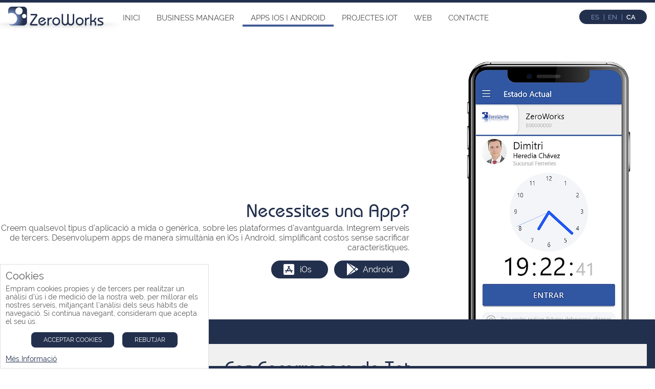

--- FILE ---
content_type: text/html; charset=UTF-8
request_url: https://zeroworks.com/index.php?zwshow=apps&zwshow=apps&zwfurl=en%2Fmobile&zwlng=ca
body_size: 3285
content:
<!DOCTYPE html>
<html lang="ca">
<head>
<title>Apps iOs i Android | ZeroWorks</title>

<base href="/" />
<meta charset="UTF-8" />
<meta name="generator" content="ZeroWorks FrameWork - www.zeroworks.com" />
<meta name="author" content="ZeroWorks"/>
<meta name="distribution" content="global" />
<meta name="resource-type" content="documents" />
<meta name="revisit-after" content="3" />
<meta name="keywords" content="desenvolupament apps android, desenvolupament apps is, desenvolupament apps menorca, creació apps menorca, creació apps iOS, creació apps android, ionic, cordova" />
<meta name="description" content="Creem qualsevol tipus d'app a mida o genèrica. Desenvolupem apps de manera simultània en iOs i Android, simplificant costos sense sacrificar característiques." />
<meta http-equiv="cleartype" content="on">
<meta name="theme-color" content="#3157A2">
<link rel="icon" type="image/svg+xml" href="/favicon.svg">
<link rel="shortcut icon" type="image/svg+xml" href="/favicon.svg">
<link rel="alternate icon" href="/favicon.ico" type="image/x-icon">
<link rel="canonical" href="https://zeroworks.com/en/mobile" />
<link rel="alternate" hreflang="x-default" href="https://zeroworks.com/en/mobile" />
<link rel="alternate" hreflang="es" href="https://zeroworks.com/en/mobile" />
<link rel="alternate" hreflang="en" href="https://zeroworks.com/en/mobile" />
<link rel="alternate" hreflang="ca" href="https://zeroworks.com/en/mobile" />
<link rel="stylesheet" href="https://zeroworks.com/common/css/cms.css" type="text/css" media="all" />
<link rel="stylesheet" href="https://zeroworks.com/common/jquery/jquery-ui-1.13.3.min.css" type="text/css" media="all" />
<link rel="stylesheet" href="https://zeroworks.com/system/public/css/style_30.css" type="text/css" media="all" />
<link rel="stylesheet" href="https://zeroworks.com/skins/default/scripts/highlight/styles/default.css" type="text/css" media="all" />
<link rel="stylesheet" href="https://zeroworks.com/skins/default/style.css" type="text/css" media="all" />
<style type="text/css">
@font-face {
font-family: 'awesome';
src: url('/common/fonts/awesome/fa-light-300.eot');
src: local('/common/fonts/awesome/fa-light-300'),
url('/common/fonts/awesome/fa-light-300.woff') format('woff'),
url('/common/fonts/awesome/fa-light-300.ttf') format('truetype');
}
@font-face {
font-family: 'awesome';
src: url('/common/fonts/awesome/fa-brands-400.eot');
src: local('/common/fonts/awesome/fa-brands-400'),
url('/common/fonts/awesome/fa-brands-400.woff') format('woff'),
url('/common/fonts/awesome/fa-brands-400.ttf') format('truetype');
}
</style></head>
<body class="zwpage zwpage_apps zwpageloading">

<header>
<div class="preheader"></div>
<div class="zwcontainer">
<a href="/" class="zwlogo"></a>
<ul class="cmsmainmenu"><li class="cmsmenulvl1 cmsmenuopt"><a href="index.php?zwshow=home">Inici</a></li><li class="cmsmenulvl1 cmsmenuopt"><a href="ca/desktop">Business Manager</a></li><li class="cmsmenulvl1 cmsmenuoptsel"><a href="ca/mobile">Apps iOs i Android</a></li><li class="cmsmenulvl1 cmsmenuopt"><a title="Projectes IOT i Electrònica" href="ca/iot">Projectes IOT</a></li><li class="cmsmenulvl1 cmsmenuopt"><a href="ca/webapps">Web</a></li><li class="cmsmenulvl1 cmsmenuopt"><a href="ca/contacto">Contacte</a></li></ul>
</div>

<div class="cmslangcnt"><a class="cmslang cmslnges" href="index.php?zwshow=apps&zwshow=apps&zwfurl=en%2Fmobile&zwlng=es">es</a><a class="cmslang cmslngen" href="index.php?zwshow=apps&zwshow=apps&zwfurl=en%2Fmobile&zwlng=en">en</a><a class="cmslang cmslngca cmslangsel" href="index.php?zwshow=apps&zwshow=apps&zwfurl=en%2Fmobile&zwlng=ca">ca</a>
</div>
<div class="zwmenubtn"></div>
</header>
<main>

<div id="zwmaincore" class="zwcore zwcore1"><div class="zwrow"><div class="zwcell"><div class="cmszone zn_css_0_1"><div class="cmszonecnt zn_cnt_0_1"><div class="zwapphdr zwcontainer">
<div class="zwapptxt">
<h1>Necessites una App?</h1>
<div>Creem qualsevol tipus d'aplicaci&oacute; a mida o gen&egrave;rica, sobre les plataformes d'avantguarda. Integrem serveis de tercers. Desenvolupem apps de manera simult&agrave;nia en iOs i Android, simplificant costos sense sacrificar caracter&iacute;stiques.</div>
<div class="zwicons"><span class="zwiconios">iOs</span> <span class="zwiconandroid">Android</span></div>
</div>
<div class="zwappimg"></div>
</div></div></div><div class="cmszone zn_css_0_2"><div class="cmszonecnt zn_cnt_0_2"><div class="zwfullband">
<div class="zwcontainer zwinfobox">
<h2>Ens Encarregam de Tot ...</h2>
<div>Des del disseny de l'aplicaci&oacute; fins a la publicaci&oacute; a Google Market Place i en Apple Store. Nosaltres ens encarreguem d'all&ograve; m&eacute;s complicat, digueu-nos el que necessita i nosaltres hacermos la resta.</div>
</div>
</div></div></div><div class="cmszone zn_css_0_3"><div class="cmszonecnt zn_cnt_0_3"><div class="zwcontainer zwfeatures">
<h2>A Tenir en compte ...</h2>
<div class="zwfeatcnt">
<div class="zwfeat1">
<h3>una Soluci&oacute; <br />universal</h3>
<div>Una &uacute;nica soluci&oacute; per a totes les plataformes. Rendibilitat per als teus diners obtenint un alt rendiment. Integrem i col&middot;laborem en sistemes de tercers millorant aix&iacute; el resultat.</div>
</div>
<div class="zwfeat2">
<h3>actualitzacions Din&agrave;miques</h3>
<div>Realitza actualitzacions progressives de l'aplicaci&oacute;, en qualsevol moment, sense esperes, ni interrupcions per als usuaris. Afegeix noves funcionalitats, rendibilitza les inversions de la teva empresa.</div>
</div>
<div class="zwfeat3">
<h3>integraci&oacute; <br />total</h3>
<div>Integrem sistemes de tercers amb el nostre propi framework. Els nostres coneixements tecnol&ograve;gics ens permeten la integraci&oacute; de les nostres apps amb gaireb&eacute; qualsevol tecnologia.</div>
</div>
<div class="zwfeat4">
<h3>Una Sinergia de Tecnologies</h3>
<div>Una combinaci&oacute; intel&middot;ligent de tecnologies, una sinergia que assegura la continu&iuml;tat a llarg termini. El resultat conflueix i completa una part del nostre framework.</div>
</div>
</div>
</div></div></div><div class="cmszone zn_css_0_4"><div class="cmszonecnt zn_cnt_0_4"><div class="zwsiteband">
<div class="zwcntbandtext">
<div>
<h2>Desenvolupament Atractiu i Efica&ccedil;</h2>
<div>Aplicacions d'alt rendiment amb interf&iacute;cies d'usuari elegants i plens de petits detalls. Una excel&middot;lent combinaci&oacute; per proporcionar la millor experi&egrave;ncia a l'usuari</div>
</div>
</div>
<div class="zwcntbandpic zwpicapp"></div>
</div></div></div><div class="cmszone zn_css_0_5"><div class="cmszonecnt zn_cnt_0_5"><div class="cmszone zn_css_0_7">
<div class="cmszonecnt zn_cnt_0_7">
<div class="zwcontainer">
<div class="zwcall2action">
<h2>Demana'ns Informaci&oacute; Ara</h2>
<div>Tens algun dubte? Vols saber si la nostra soluci&oacute; s'adapta a la teva empresa? Demana informaci&oacute; sense comprom&iacute;s.</div>
<button type="button" onclick="document.location='/es/contacto'">Contacte</button></div>
</div>
</div>
</div></div></div></div></div></div>
<div class="cmspagefooter"></div>
</main>
<footer>
<div class="zwcontainer">
<div class="zwfootlogo"></div>
</div>
<div class="zwcontainer zwfootcnt">
<div class="zwfootaddress">
<div>Rupit, 17-19 Callejón 1º Izda</div>
<div>07760 - Ciutadella de Menorca</div>
<div>Illes Balears (SPAIN)</div>
</div>

<div class="cmsfootmenu"><a class="zwmnof_contacto" href="ca/contacto">Contacte</a><a class="zwmnof_terms" href="ca/condicionesgenerales">condicions Generals</a><a class="zwmnof_decres" href="ca/declaracionresponsable">Declaración Responsable Veri*Factu</a><a class="zwmnof_privacy" href="ca/privacidad">Política de Privacitat</a>
</div>
</div>
<div class="zwcontainer zwcopy">&copy; ZeroWorks - Todos los derechos reservados.</div>
</footer>
<div class="zwsubfooter"></div>
<!-- Global site tag (gtag.js) - Google Analytics -->
<script async src="https://www.googletagmanager.com/gtag/js?id=UA-5837745-1"></script>
<script>
 window.dataLayer = window.dataLayer || [];
 function gtag(){dataLayer.push(arguments);}
 gtag('js', new Date());

 gtag('config', 'UA-5837745-1');
</script>

<script>

if(!window['zw']) window['zw']={};
zw.init=function() {
var w=window.zw, p, c;
c={textSize:1,referer:'ca3488f4',upperCheck:'a-z0-9áéíóúàèìòùçñäëïöü',page:'apps',isMobile:false,isSystem:false,isIOs:false,isTablet:false,isCompact:false,lang:'ca',calls:{system:'index.php?zwshow=SYS-ZW-K9PZIEOP',rpc:'index.php?zwshow=SYS-ZW-RPC',plugin:'index.php?zwshow=SYS-ZW-74IU8E09'}};
for(p in c)w[p]=c[p];
$(document.body).removeClass('zwpageloading');
};
</script>
<script src="common/jquery/jquery-3.6.0.min.js"></script>
<script src="common/jquery/jquery-ui-1.13.3.min.js"></script>
<script src="common/js/shared.js"></script>
<script src="common/js/ajax.js"></script>
<script src="common/js/positioning.js"></script>
<script src="skins/default/zw.js"></script>
<script src="skins/default/scripts/highlight/highlight.pack.js"></script>
<script>

if(typeof zw!='undefined') zw.jslng.add({loading:'Carregant...',close:'Tancar',ajax_send_req_error:'No s\'ha pogut enviar la petició.',error:'Error',cancel:'Cancel·lar',strimport:'Importar',cookies:'Cookies',cookie_info:'Empram cookies propies y de tercers per realitzar un anàlisi d\'ús i de medició de la nostra web, per millorar els nostres serveis, mitjançant l\'anàlisi dels seus hàbits de navegació. Si continua navegant, consideram que acepta el seu ús.',cookie_read_more:'Més Informació',cookie_settings:'Configurar Cookies',accept_cookies:'Acceptar Cookies',sunday:'Diumenge',monday:'Dilluns',tuesday:'Dimarts',wednesday:'Dimecres',thursday:'Dijous',friday:'Divendres',saturday:'Dissabte',just_now:'Ahora mismo',less_minute:'Hace menos de un minuto',minutes:'minutos',today_at:'Hoy a las',yesterday_at:'Ayer a las',on_time:'El',at_time:'a las',reject_cookies:'Rebutjar'});hljs.initHighlightingOnLoad();
</script></body>
</html>

--- FILE ---
content_type: text/css
request_url: https://zeroworks.com/common/css/cms.css
body_size: 15369
content:
:root {
	--zw-manager-font: Segoe UI,Frutiger,Frutiger Linotype,Dejavu Sans,Helvetica Neue,Arial,sans-serif;
	--zw-manager-barcolor: #303030;
	--zw-manager-text-color: #666666;
	--zw-manager-gray-color: #E0E0E0;
	--zw-manager-light-color: #F0F0F0;
	--zw-manager-error-color: #DC143C;
	--zw-manager-contrast-color: #FFF;
	--zw-manager-ok-color: #32CD32;
}

.zwpageloading * {
	-webkit-transition: none !important;
	-moz-transition: none !important;
	-ms-transition: none !important;
	-o-transition: none !important;
}

.zwcore {

}

.zwcompact #zwmaincore {
	display: block;
	width: auto;
}

.zwcompact .zwrow {
	display: block;
	width: auto;
}

.zwcompact .zwcell {
	display: block;
	width: auto;
}

.zwcompact .cmstos {
	max-height: 35em;
	overflow: auto;
	overflow-wrap: break-word;
}

.tblheader {
	background-color: var(--zw-manager-light-color);
}

.tblborder {
	width: 100%; /* !important quitado 20160908 es necesario?? */
	border-collapse: collapse;
	border-spacing: 0;
}

.tblborder td, .tblborder th {
	padding: 0.1875em;
}

.tblborder tr {

}

fieldset {
	margin: 0.5rem 0;
	padding: 0.3em;
	border: 0.5px solid #767676;
}

img, table {
	border: 0;
}

button {
	padding: 0.5rem;	
}

table {
    border-collapse: collapse;
    border-spacing: 0;
}

textarea {
	resize:vertical;
}

.zwpad,
.zwpad .textfield,
.cmspopupmenu {
	user-select: none;
}

.mce-txt {
	width: auto!important;
	padding-right: 0.3em!important;
}

.mce-tinymce {
	box-sizing: border-box!important;
}

.mce-content-body {
	margin: 0!important;
	text-align: left!important;
}


.mce-content-body > *:first-child {
	margin-top: 0!important;
}
/*
.mce-listbox.mce-text{
	width: 100!important;
}
*/

.zwpad,
.zwpad input,
.zwpad select,
.zwpad textarea,
.zwpad div {
	color: var(--zw-manager-text-color);
	font-family: var(--zw-manager-font);
	line-height: normal;
	margin: 0;
}

.cmspopupmenu td,
.cmspopupmenu div {
	line-height: normal;
	margin: 0;
}

.zwpad {
	font-size: 0.9em;
}

.cmstextdes, .textdes {
	color: var(--zw-manager-gray-color);
}

.cmspopupmenu {
	font-size: 0.9rem;
	z-Index: 1602;
	border: 1px solid var(--zw-manager-barcolor);
	position: fixed;
	background-color: rgba(0, 0, 0, .8);
	border-radius: 0;
}

.zwpad a,
.cmsmainmenucnt a {
	color: var(--zw-manager-text-color)!important;
	font-weight: normal!important;
}

.cmsicon	 {
	margin-right: 0.3em;
}

.cmsfielderror, .zwcalendarerror {
	color: var(--zw-manager-error-color);
}

.zwinputerror, .zwformerror {
	color: var(--zw-manager-error-color);
	display: none;
	cursor: default;
}

.zwinputerror {
	margin: 0.3rem 0;
}

.zwformerror {
	margin: 1rem 0;
}

.zwfldcaption {
	padding: 0 0 0.2rem 0;
}

.toolbarclass {
	text-align: left;
	margin-top: 1em;
	margin-bottom: 1em;
}

.zwctxtools {
	float: right;
	background-color: var(--zw-manager-barcolor);
	border: 1px solid var(--zw-manager-barcolor);
}

.toolbarclass,
.zwctxtools {
	color: #888888!important;
	font-size: 0.85em!important;
	line-height: normal;
}

.toolbarclass td,
.floatingbarcnt,
.zwctxtools {
	color: #888888;
	font-family: var(--zw-manager-font)!important;
	font-size: 0.9em!important;
	white-space: nowrap;
	line-height: normal;
}

.toolbarclass a,
.floatingbarcnt a,
.zwctxtools a {
	color: var(--zw-manager-light-color);
	display: inline-block;
	padding: 0.3em;
	text-decoration: none;
	font-weight: normal;
}

.floatingbarcnt a:hover,
.toolbarclass a:hover,
.zwctxtools a:hover {
	color: #FFF!important;
	background-color: #505050;
	font-weight: normal!important;
}

.floatingbarcnt a:visited,
.toolbarclass a:visited,
.zwctxtools a:visited {
	color: var(--zw-manager-light-color);
}

.floatingbarclass {
	position: fixed;
	right: 1em;
	top: 1em;
	z-Index: 1001;
}

.cmsfloatingmenu {
	position: fixed;
	right: 0;
	top: 0;
	z-Index: 1001;
	user-select: none;
}

.statusbar	 {
	color: #888888;
	padding: 0.3em;
	line-height: normal!important;
}

.cmstmppreview {
	width: 100%!important;
	height: 100%!important;
	background-color: #FFFFFF!important;
	border-collapse: collapse!important;
}

.cmstmppreview td {
	border: 1px solid #3399FF;
}

.cmsthumb,
.cmsthumbsel {
	line-height: 0.9em;
	cursor: default;
	background-color: #FFFFFF;
	margin: 0 1em 1em 0;
	position: relative;
	float: left;
	overflow: hidden;
	width: 6em;
	height: 6em;
	background-position: center center;
	background-repeat: no-repeat;
}

.cmsthumb {
	border: 1px solid #CCCCEE;
}

.cmsthumbsel {
	border: 1px solid #3399FF;
}

.cmsthumbname, .cmsthumbembed, .cmsthumbmp3 {
	color: #888888;
	font-size: 0.7em!important;
	background-color: #FFFFFF;
	border: 1px solid #CCCCEE;
	position: absolute;
	padding: 0.1em;
	opacity: .8;
	border-radius: 0.3em;
}

.cmsthumbname {
	left: 0.3em;
	top: 0.3em;
}

.cmsthumbyoutube {
	width: 1.1em;
	height: 1.1em;
	background-repeat: no-repeat;
	background-position: left center;
	background-image: url('../images/ebdyoutube.gif');
}

.cmsthumbembed, .cmsthumbmp3 {
	bottom: 7px;
	left: 3px;
	color: #888888;
	font-size: 9px!important;
	background-position: center center;
}

.cmsthbmp3 {
	background-color: transparent!important;
	width: 3.2em;
	height: 1.9em;
	background-repeat: no-repeat;
	background-position: left center;
	background-image: url('../images/ebdmp3.png');
	left: 57px;
	bottom: 0!important;
	position: absolute;
	border: 0!important;
}

.cmsthumbname a {
	color: #888888;
	font-size: 9px!important;
}

.cmsthumbname a:hover {
	color: var(--zw-manager-text-color);
}

.zwdrop {
	color: #FFF!important;
	background-color: #3399FF!important;
}

.zwdrop > * {
	color: #FFF!important;
}

.zwtree {
	text-align: left;
	padding: 0;
	overflow: auto;
}

.zwtreenode {
	overflow: hidden;
	text-overflow: ellipsis;
}

.zwtreeopen, .zwtreeclose, .zwtreevoid {
	width: 1.5em;
	height: 1em;
	padding-left: 1em;
	float: left;
	margin-right: 0.1em;
	background-size: contain;
	background-repeat: no-repeat;
	background-position: center left;
}

.zwtreeopen, .zwtreeclose {
	background-repeat: no-repeat;
	background-position: center left;
	cursor: pointer;
}

.zwtreeopen {
	background-image: url('../images/icons/open.svg');
}

.zwtreeclose {
	background-image: url('../images/icons/close.svg');
}

.zwtreeicon {
	background-position: center center;
	background-repeat: no-repeat;
	padding-top: 0.1em;
	height: 1em;
	background-size: contain;
	text-align: center;
}

.zwtreecnt {
	margin-left: 2em;
	overflow: hidden;
	text-overflow: ellipsis;
}

.zwtreecnt a {
	text-decoration: none;
}

.zwtreecheck, .zwtreeradio {
	margin: 0;
	padding: 0;
	height: 1em;
	width: 1em;
	float: left;
}

.cmsbdrtop,
.cmsbdrall {
	border-top: 1px solid #949494;
}

.cmsbdrbottom,
.cmsbdrall {
	border-bottom: 1px solid #949494;
}

.cmsbdrleft,
.cmsbdrall {
	border-left: 1px solid #949494;
}

.cmsbdrright,
.cmsbdrall {
	border-right: 1px solid #949494;
}

.formeditheader {
	background-color: #D3D3D3;
	font-size: 10pt;
	font-weight: bold;
	padding: 3px;
}

.cmsdebug {
	position: fixed;
	top: 2.5em;
	right: 0;
	z-index: 1000;
	display: none;
}

.cmsdebug div {
	color: #FFF;
	font-family: var(--zw-manager-font)!important;
	font-size: 0.9rem!important;
	line-height: normal!important;
	background-size: 1rem;
}

.cmsdebugmain, .cmsdebugsql {
	text-align: left;
	border: 1px solid #303030;
	border-right: 0;
	padding: 3px;
	background-color: rgba(0, 0, 0, .8);
	color: var(--zw-manager-light-color);
	width: 25em;
	max-height: 80vh;
	overflow: auto;
	padding: 0.6em;
}

.cmsdebugsql {
	margin-top: 1em;
	max-height: 21em;
	overflow: auto;
}

.cmsdebugsql a {
	color: #FFF;
	text-decoration: underline;
}

.cmddebugsqlerr {
	padding-bottom: 0.3rem;
	margin-top: 0.3rem;
	border-bottom: 1px dotted #101010;
}

.cmsdebugsqldet {
	font-weight: bold;
}

.cmsdebugsqlqry {
	padding-left: 1em;
	font-size: 9px!important;
	max-height: 75px;
	overflow: auto;
}

.cmsdebugtrace {
	display: none;
	margin: 0.7em;
}

.cmsdebugtrcdet {
	width: 45em;
	padding: 1em;
	margin-bottom: 0.4em;
}

.cmsdebugsqltrace {

}

.zwtraceentry {
	padding: 0.3rem;
}

.zwtraceimportant {
	background-color: #F4CECE;
	color: #505050;
}

.cmsdberrdet {
	padding-bottom: 0.4em;
	margin-top: 0.4em;
	margin-bottom: 0.4em;
	border-bottom: 1px dotted var(--zw-manager-gray-color);
}

.cmserrorbox,
.cmsinfobox,
.cmserrorbox td,
.cmsinfobox td,
.cmserrorbox div,
.cmsinfobox div {
	color: #505050;
}

.cmsdesigntbl {
	width: 100%;
	border-collapse: collapse;
}

.cmspagcurrent {
	font-weight: bold;
}

.cmsfldtit {
	font-weight: bold;
}

.cmsnameval {
	display: flex;
	justify-content: space-between;
	padding: 0 0.5rem!important;
	
}

.cmsnameval > SPAN:first-child {
	font-weight: 600;
}

.cmsnameval > SPAN:last-child {
	text-align: right;
}

.cmsnamevalnfo {
	font-weight: normal;
	font-size: 0.8rem;
}

.cmsdbgcnt {

}

.cmddbgexp {
	padding-bottom: 0.3rem;
}

.cmddbgexp > DIV {
	padding: 0.3rem;
}


.cmddbgfolded {
	display: none;
}

.cmddbgtit {
	font-weight: bold;
	background-color: #404040;
	border-radius: 0.5rem;
	padding: 0.25rem 0.5rem;
	margin-top: 0.3rem;
	cursor: pointer;
}

.zwcmsldng {
	display: none;
	position: absolute;
	top: 5px;
	left: 5px;
	padding: 3px;
	background-color: var(--zw-manager-gray-color);
	border-radius: 4px;
	z-index: 6000;
}

.placeholder {
	color: #A0A0A0;
}

.cmssearchbox form {
	margin: 0;
}

.dropdummy {
	background-color: var(--zw-manager-light-color)!important;
	border: 1px dotted var(--zw-manager-gray-color)!important;
	color: var(--zw-manager-text-color)!important;
	padding: 3px!important;
	padding-left: 3px!important;
}

.flashdummy, .cmsflvdummy, .cmsswfdummy, .cmsembeddummy {
	background-image: url('../images/flash.gif');
	background-repeat: no-repeat;
	background-position: center center;
}

.cmsflvdummy, .cmsswfdummy, .cmsembeddummy {
	border: 1px solid var(--zw-manager-gray-color)!important;
}

.disabledzone {
	border: 1px solid #ECECEC;
	color: #000000;
	position: absolute;
	top: 0;
	left: 0;
	width: 100%;
	height: 100%;
}

.disabeldzoneinfo {
	z-index: 10;
	position: absolute;
	top: 5px;
	left: 5px;
}

.cmsinlineicon {
	border: 0;
	position: relative;
	top: 5px;
	margin-right: 5px;
}

.cmslinkoption {
	padding-left: 1em;
	margin: 5px 0 5px 0;
}

.cmsphotocontainer {
	overflow: auto;
}

.cmsphotoprv {
	border: 1px solid #C2C2C2;
	position: relative;
	width: 21em;
	background-position: center center;
	background-repeat: no-repeat;
	background-size: cover;
}

.cmsphotoprvref {
	width: 12px;
	height: 13px;
	display: inline-block;
	margin-right: 3px;
	position: relative;
	top: 4px;
	background-image: url('../images/icons/refresh.svg');
}

.cmsphotoprvimg {
	overflow: auto;
}

.cmsphotoinfo {
	padding: 0.2em;
	font-size: 0.8em;
}

.cmsphotoinfo:empty {
	padding: 0;
}

.cmsphotoprvbtns button, .cmsmapeditorbtns button {
	padding: 0.3em;
	color: #303030;
	background-color: #EBEBEB;
	border: 1px solid #A3A3A3;
	text-transform: none;
	font-weight: normal;
	font-size: 0.8em;
}

.cmsphotocontainer {
	border: 1px solid #C2C2C2;
}

.cmsphotocontainer, .cmsphotoprvimg {
	background: url('../images/bgimg.gif');

}

.zwtooltip {
	border: 1px solid #D1BD4F;
	background: linear-gradient(to right, #FEFECD 0%, #FFFFFF 100%);
	background-repeat: repeat-y;
	background-position: left top;
	padding: 0.3em;
	position: absolute;
	display: inline-block;
	position: absolute;
	display: none;
	z-index: 10000;
	font-size: 0.75em;
}

.cmslightboxobj {
	padding: 1em;
}

.cmslightboxbg {
	display: none;
	position: fixed;
	top: 0%;
	left: 0%;
	width: 100%;
	height: 100%;
	background-color: rgba(0, 0, 0, .6);
	z-index: 1500;
	background-repeat: no-repeat;
	background-position: center center;
}

.cmslightboxsh {
	display: none;
	position: fixed;
	background-color: rgba(0, 0, 0, .6);
	z-index: 1501;
}

.cmslightbox {
	display: none;
	/* falla en pantallas peque�as */
	overflow: hidden;
	position: fixed;
	z-index: 1502;
	text-align: left;
	background-color: #FFFFFF;	
	box-shadow: 0.5em 0.5em 1em -0.2em #000;
}

.cmsscrolly {
	overflow-y: auto;
}

.zwtablet .cmslightbox {
	position: absolute;
}

.cmsloader {
  border: 0.4em solid transparent;
  width: 3em;
  height: 3em;
  border-radius: 100%;
  -moz-box-sizing: border-box;
  -webkit-box-sizing: border-box;
  box-sizing: border-box;
  -webkit-animation: zwloaderspin 1s linear infinite;
  -moz-animation: zwloaderspin 1s linear infinite;
  animation: zwloaderspin 1s linear infinite;
  border-top-color: var(--zw-manager-gray-color);
  position: absolute;
  margin: auto;
  top: 0;
  left: 0;
  right: 0;
  bottom: 0;
  display: none;
}

@-webkit-keyframes zwloaderspin {
  to {
    -moz-transform: rotate(360deg);
    -ms-transform: rotate(360deg);
    -webkit-transform: rotate(360deg);
    transform: rotate(360deg);
  }
}
@-moz-keyframes zwloaderspin {
  to {
    -moz-transform: rotate(360deg);
    -ms-transform: rotate(360deg);
    -webkit-transform: rotate(360deg);
    transform: rotate(360deg);
  }
}
@keyframes zwloaderspin {
  to {
    -moz-transform: rotate(360deg);
    -ms-transform: rotate(360deg);
    -webkit-transform: rotate(360deg);
    transform: rotate(360deg);
  }
}




.cmslightboxinfo {
	display: none;
	padding: 0.8em;
}

.cmslightboxfr {
	border: 0;
	width: 100%;
	height: 100%;
}

.cmslightboxtitle {

}

.cmslightboxmsg {

}

.detailbox {
	background-color: #EEEEEE;
	margin-bottom: 0.8em;
	padding: 0.4em;
}

.cmstransload, .cmstransloadok, .cmstransloaderr, .cmstransnothing {
	padding-left: 25px;
	min-height: 25px;
	background-position: 0 0;
	background-repeat: no-repeat;
	margin-bottom: 5px;
	clear: both;
	background-size: 1.3rem 1.3rem;
}

.cmstransnothing {
	background-image: url('../images/empty16.png');
}

.cmstransload {
	background-image: url('../images/loader.gif');
}

.cmstransloadok {
	background-image: url('../images/check16.png');
}

.cmstransloaderr {
	color: var(--zw-manager-error-color);
	background-image: url('../images/icons/delete.svg');
}

.cmdgooglebrand {
	text-align: right;
}

.cmstransloadhd {
	font-weight: bold;
}

.zwfrmopt {
	margin: 0.1em 0;
	overflow: auto;
}

.cmsrotunsel, .cmsrotsel, .cmsrotovr {
	width: 58px;
	height: 58px;
}

.cmsrotunsel img, .cmsrotsel img, .cmsrotovr img {
	margin-left: 3px;
	margin-top: 3px;
}

.cmsrotunsel {
	padding: 1px;
}

.cmsrotovr {
	border: 1px solid #C2C2C2;
	cursor: pointer;
}

.cmsrotsel {
	padding: 1px;
	background-color: #EEEEEE;
}

.cmsflagpreview {
	background-repeat: no-repeat;
	background-position: center right;
	padding-right: 2rem;
}

.cmsflagsel {
	width: 12em;
}

.zwclear {
	clear: both;
}

.zwtable {
	display: flex;
	width: 100%;
	border-collapse: collapse;
	padding: 0;
}

.zwrow {
	display: flex;
	align-items: flex-start;
	flex-wrap: nowrap;
	padding: 0;
	margin: 0;
	flex-grow: 1;
}

.zwcell {
	vertical-align: top;
	flex-grow: 1;
}



.zwformclr {
	margin: 0;
}

.tblclick {
	cursor: pointer;
}

.cmspagefooter {
	margin: 1em auto 1em auto;
	text-align: right;
}

.zwrsscontainer {
	position: relative;
	top: 0;
	left: 0;
}

.zwrssicon {
	position: absolute;
	right: 1em;
}

.toolbar {
	position: relative;
}

.zwtbrcnt {
	/*position: absolute;
	/right: 0;
	/top: -1px;*/
	float: right;
}

.zwtbrcnt select {

}

.cmscoloreditor {
	display: flex;
}

.cmscoloreditor INPUT {
	width: 5.5em;
	margin-right: 0.3rem;
}

.cmscoloreditor BUTTON {

}

.cmscoloreditordrp {
	display: none;
	width: 183px;
	padding: 0.3em;
}

.cmscolorprv {
	margin: 0 0.2em 0.2em 0;
	cursor: pointer;
	display: inline-block;
	border: 1px solid #949494;
	min-width: 1.5em;
	height: 1.4rem;
	overflow: hidden;
}

.cmscolorcurrent {
	padding-top: 0.3em;
}

.cmscolorcurrent > SPAN {
	margin-left: 0.3em;
}

.cmscolorskincol {
	padding-top: 0.3em;
}


/* CALENDAR */


.cmscalmonth td {
	cursor: default;
}

.cmscaldayview td {
	text-align: center;
	padding: 0.2em 0.4em;
}

.cmscaldayview {

}

.cmscalmonthview, .cmscaldecadeview, .cmscalcenturyview, .cmscaldayview {
	overflow: hidden;
	width: 100%;
}

.cmscalmonth {
	display: table;
}

.cmscalweekname > DIV {
	font-weight: bold;
}

.cmscalmonth > DIV {
	display: table-row;
}

.cmscalmonth > DIV > DIV {
	display: table-cell;
	text-align: center;
	padding: 1px 3px 1px 3px;
	position: relative;
}

.cmscalcounter {
	position: absolute;
	top: 0.25em;
	right: 0.25em;
	font-size: 0.50em;
	padding: 0.25em;
}

.cmscalmonthview td, .cmscaldecadeview td {
	text-align: center;
	cursor: pointer;
	padding: 0.8em;
}

.cmscalcenturyview td {
	text-align: left!important;
	cursor: pointer;
	padding: 0.5em;
}

.cmscalcontrols td {
	text-align: center;
	padding: 0.3em;
}

.cmscalcontrols {
	border-bottom: 1px solid var(--zw-manager-gray-color);
	width: 100%;
}

.cmscalhdr td {
	background-color: var(--zw-manager-gray-color);
}

.cmscaldis {
	color: var(--zw-manager-gray-color)!important;
}

.cmscalsat {
	background-color: var(--zw-manager-light-color);
}

.cmscalsun {
	background-color: #EAEAEA;
}

.cmscalsel {
	background-color: #FFD5D6;
}

.cmscalday:hover, .cmscalbar:hover, .cmscalprv:hover, .cmscalnxt:hover, .cmscalmonthview td:hover,
.cmscaldecadeview td:hover, .cmscalcenturyview td:hover {
	background-color: var(--zw-manager-gray-color);
	cursor: default;
}

.cmscaloutrange {
	background-color: var(--zw-manager-light-color);
	color: #FFFFFF;
}

.cmscalclickcell {
	cursor: pointer;
}

.cmscalprv, .cmscalnxt {
	cursor: pointer;
}

.cmscalbar {
	cursor: pointer;
}

.cmsdateyear {
	width: 4.5em;
}

.cmsnumfield {
	text-align: right;
}

.cmssliderfld {
	margin: 0.2em 0.7em 0 0.4em;
	width: 100%;
}

.cmsdateeditor input:last-child {
	margin-right: 1.3em;
}

.cmsdateeditor {

}

.cmsdebugstr {
	height: 10em!important;
	overflow: auto;
	border: 1px solid var(--zw-manager-gray-color);
	margin-top: 0.3em;
}
/*
.cmsdateecell {
	padding-right: 0.4em;
}

*/

.zwdatewday {
	width: 2.2em;
	text-align: center;
	background-color: var(--zw-manager-gray-color);
	padding: 0.1em 0.2em 0.1em 0.2em;
	margin-right: 0.4em;
}

.zwdatecombo {
	/*padding-top: 0.3em; Trovel */
}

.zwdatecombo > * {
	float: left;
	margin: 0 0.3em 0 0!important;
}

.zwdatecombo > *:last-child {
	float: none;
}

/*
.zwdatecombo > .cmsinlinebtn, .zwdatesel > .cmsinlinebtn {
    border: none;
    background-color: transparent;
}
*/


/*
.cmsdatecombocal {
	height: 16px;
	padding-right: 16px;
	background-position: center right;
	background-repeat: no-repeat;
	background-image: url('../images/cal16.png');
	cursor: pointer;
}
*/


.zwdatesel {
	white-space: nowrap;
	display: flex;
}

.zwdateselpop > *, .zwdateselfixed {
	box-sizing: border-box;
}

.zwdateselpop {
	display: none;
	position: absolute;
	background-color: #FFF;
	top: 100%;
	/*font-size: 0.8em;*/
	z-index: 1200;
	box-sizing: border-box;
	text-align: center;
	cursor: default;
	border-radius: 0;
}

.zwdateselfixed {
	background-color: #FFF;
	/*font-size: 0.8em;*/
	box-sizing: border-box;
	text-align: center;
	cursor: default;
	border-radius: 0;
}

.zwdateselbtn {
	background-size: 80% 80%;
	background-image: url('../images/icons/calendar.svg');
}

.zwdateselyrs {
	text-align: right;
	display: inline-block;
	width: 2em;
	text-align: center;
	align-self: center;
}

.zwdateselcntrl {
	position: relative;
	/*border-bottom: 1px solid var(--zw-manager-gray-color);*/
}

.zwdateselcntrl > DIV {
	padding: 0.3em;
	position: absolute;
}

.zwdateselcntrl > DIV:first-child {
	top: 0;
	left: 0;
}

.zwdateselcntrl > DIV:last-child {
	top: 0;
	right: 0;
}

.zwdateselcntrl > DIV:first-child:after {
	content: '\00AB';
}

.zwdateselcntrl > DIV:last-child:after {
	content: '\00BB';
}

.zwdateselcntrl > DIV:hover, .zwdateselnfo:hover {
	background-color: var(--zw-manager-gray-color);
}

.zwdateselnfo {
	text-align: center;
	padding: 0.3em;
}

.zwdateselpop .zwdateseldeccnt, .zwdateselpop .zwdateselmthcnt, .zwdateselpop .zwdateseldaycnt {
	width: 15em;
}

.zwdateselfixed .zwdateseldeccnt, .zwdateselfixed .zwdateselmthcnt, .zwdateselfixed .zwdateseldaycnt {
	width: 100%;
}

.zwdateseldeccnt, .zwdateselmthcnt, .zwdateseldaycnt {
	display: table;
	/*table-layout: fixed;*/
}

.zwdateselpop .zwdatemonth {
	float: left;
}

.zwdateselfixed .zwdatemonth {
	padding-right: 0;
}

.zwdatemonth {
	border-right: 1px solid var(--zw-manager-gray-color);

}

.zwdatemonth > * {
	user-select: none;
}

.zwdatemonth:last-child {
	border-right: none;
}

.zwdateseldeccnt > DIV, .zwdateselmthcnt > DIV, .zwdateseldaycnt > DIV {
	display: table-row;
}

.zwdateseldeccnt > DIV > DIV, .zwdateselmthcnt > DIV > DIV, .zwdateseldaycnt > DIV > DIV {
	display: table-cell;
	height: 1em;
	vertical-align: middle;
	text-align: center;
	box-sizing: border-box;
}

.zwdateseldeccnt > DIV > DIV, .zwdateselmthcnt > DIV > DIV {
	width: 25%;
}

.zwdateselmthcnt > DIV > DIV, .zwdateseldeccnt > DIV > DIV {
	height: 3.29em;
}

.zwdateseldaycnt > DIV > DIV {
	width: 14.285em;
	height: 1.5em;
	box-sizing: border-box;
}

.zwdateselnfo {
	border-bottom: 1px solid var(--zw-manager-gray-color);
}

.zwdateselddis {
	opacity: .6;
}

.zwdateoutrng {
	opacity: .4;
}

.zwdateoutrng.zwdateselddis {
	opacity: .1;
}

.zwdateseldsel {
	background-color: #FFD5D6;
}

.zwdateseldaycnt > DIV > DIV:last-child {
	background-color: var(--zw-manager-light-color);
}

.zwdateseldaycnt > DIV > DIV:nth-last-child(2) {
	background-color: #F7F7F7;
}

.zwdateseldaycnt > DIV:first-child,
.zwdateseldaycnt > DIV:first-child > DIV:last-child,
.zwdateseldaycnt > DIV:first-child > DIV:nth-last-child(2)  {
	background-color: var(--zw-manager-gray-color);
}

.zwdateseldeccnt > DIV > DIV:hover, .zwdateselmthcnt > DIV > DIV:hover, .zwdateseldaycnt > DIV > DIV:hover {
	background-color: var(--zw-manager-gray-color);
}

.zwdaterngstart {

}

.zwdaterngend {

}

.zwdateseldaycnt > DIV > DIV.zwdaterange:nth-last-child(2) {
	background-color: var(--zw-manager-gray-color);
}

.zwdateseldaycnt > DIV > DIV.zwdaterange:last-child {
	background-color: var(--zw-manager-gray-color);
}

.zwdaterange  {
	background-color: var(--zw-manager-gray-color);
}

/* FIN CALENDARIO */


.cmsfieldcnt {
	padding: 0.3em;
	overflow: auto;
}

.zwfldtxtarea {
	flex-grow: 1;
}

.zwfield {
	padding: 0.5em;
	box-sizing: border-box;
}

.zwfldinput {
	display: flex;
	align-items: center;
}

.zwformstack .zwfldinput {
	align-items: start;
}

.zwfldadjust {
	flex-grow: 1;
}

.zwfldcheck {
	padding-top: 0.1em;
}

.zwfldcheck .zwfldinput {
	align-items: baseline;
}


.zwfldwyswyg {
	width: 100%;
}

.zwfrmsep {
	border-bottom: 1px solid var(--zw-manager-gray-color);
	padding: 3px;
	margin: 0.4em 0 0.3em 0;
	font-weight: bold;
	clear: both;
}

DIV.zwfrmsep {
	/*clear: both;*/
}

.cmsfield {
	float: left;
	padding: 0.3em;
	display: inline-block;
}

.cmsupdateinfo {
	max-height: 14em;
	width: 100%;
	overflow: auto;
}

.cmsctxmenu {
	color: var(--zw-manager-light-color);
	font-family: var(--zw-manager-font);
	text-align: left;
}

.cmsctxopt {
	cursor: pointer;
	min-width: 14em;
}

.cmsctxopt:hover, .cmsctxopt:hover .cmsctxicon {
	background-color: rgba(80, 80, 80, .9);
}

.cmsctxopt:hover .cmsctxtxt {
	color: #FFFFFF!important;
}

.cmsctxtxt {
	padding: 0.6em 1em 0.6em 2.3em!important;
	height: 1em;
}

.cmsctxicon {
	float: left;
	padding: 0.6em 0!important;
	height: 1em;
	width: 2em;
	background-color: var(--zw-manager-barcolor);
	background-repeat: no-repeat;
	background-position: center center;
	background-size: 80% 80%;
}

.cmsctxgroup {
	border-top: 1px solid var(--zw-manager-light-color);
	border-bottom: 0!important;
}

.cmsctxinfo {
	padding: 0.3em 1em 0.3em 0.3em;
	/*background-color: var(--zw-manager-light-color); FALLA EN MENU CONTEXTUAL ARCHITECT */
	font-weight: bold;
}

.cmsdebugentry {
	border-bottom: 1px solid #404040;
	word-wrap: break-word;
	position: relative;
	padding: 0.3rem;
}

.cmsdebugentry::last-child {
	border-bottom: 0;
}

.cmsdebug div.cmsdebugsubnfo {
	font-size: 0.8rem!important;
}

.cmsdebugerror > .cmsdebugsubnfo, .cmsdebugwarning > .cmsdebugsubnfo {
	color: #909090;
}

.cmsdebugerror, .cmsdebugwarning, .cmsdebuginfo {
	background-repeat: no-repeat;
	background-position: 0.2rem 0.35rem;
	padding-left: 1.5em!important;
}

.cmsdebugerror a, .cmsdebugwarning a, .cmsdebuginfo a {
	padding-left: 1.5em!important;
	margin-left: -1.5em!important;
}

.cmsdebugerror:before, .cmsdebugwarning:before, .cmsdebuginfo:before {
	position: absolute;
	height: 1em;
	width: 1em;
	left: 0.2rem;
	top: 0.35rem;
	content: '';
	background-size: contain;
}

.cmsdebugerror, .cmsdebugwarning {
	color: #303030!important;
}

.cmsdebugnotify {
	font-size: 0.6rem;
	position: relative;
	padding: 0.0625rem 0.2rem;
	color: #FFF;
	top: -0.3rem;
	left: 0.2rem;
	border-radius: 0.2rem;
	background-color: var(--zw-manager-error-color);
}

.cmsdebugwarning {
	background-color: #FFFFB9;
}

.cmsdebugerror {
	background-color: #FACBD5;
}

.cmsdebuginfo {
	font-weight: bold;
}

.cmsdebugwarning:before {
	background-image: url('../images/icons/warning.svg');
}

.cmsdebugerror:before {
	background-image: url('../images/icons/delete.svg');
}

.cmsdebuginfo:before {
	background-image: url('../images/icons/abt.svg');
}


.cmsinfobox, .cmserrorbox, .cmsbox {
	background-repeat: no-repeat;
	background-position: left top;
	background-color: #FFFFFF;
	padding: 0.5em 0.5em 0.5em 3.8em;
	border-radius: 0.3em;
	box-shadow: 0.3em 0.3em 0.8em -0.5em #000;
	margin: 0.8em 0 1em 0;
	position: relative;
	box-sizing: border-box;
	background-position: 0.5em 0.5em;
	background-repeat: no-repeat;
	background-size: 2.8em 2.8em;
	min-height: 4em;
}

.cmserrorbox {
	border: 1px solid var(--zw-manager-error-color);
	background-color: #FEDADA;
	/*background: linear-gradient(to right, #FEDADA 0%, #FFFFFF 100%);*/
	background-image: url('../images/icons/error.svg');
}

.cmsinfobox {
	border: 1px solid #D1BD49;
	background-color: #FEFECD;
	/*background: linear-gradient(to right, #FEFECD 0%, #FFFFFF 100%);*/
	background-image: url('../images/icons/info.svg');
}

.cmstitle {
	font-weight: bold;
}

.cmsdetail {
	max-height: 10em;
	overflow: auto;
}

.cmserrornumber {
	color: #B0B0B0;
	font-size: 0.75em;
}

.cmsimgtarget {
	position: absolute;
	top: -20px;
	left: -20px;
}

.cmsphototarget {
	overflow:hidden!important;
	margin: 0;
	position: relative;
	min-height: 28em;
}

.tbltopaligned td {
	vertical-align: top;
}

.cmsdebugmain a, .cmsdebugmain a:hover {
	color: var(--zw-manager-light-color);
	text-decoration: underline;
}

.cmsdebugentry a {
	display: block;
	height: 100%;
	text-decoration: none;
	padding: 0.3em;
	margin: -0.3em;
	box-sizing: border-box;
}

.cmsdebugentry a:hover {
	background-color: #505050;
	color: #FFF;
	text-decoration: none;
}

.cmsdebugwarning a, .cmsdebugerror a {
	color: #303030;
}

.cmsdebugwarning a:hover {
	background: #FFFF6F;
	color: #303030;
}

.cmsdebugerror a:hover {
	background-color: #FACBD5;
	color: #303030;
}

.cmsdropdummy {
	border: 1px dotted #F38BA3;
}

.zwsrckeywords {
	margin: 0.8em 0 0 0;
}

.zwsrctitle {
	display: inline;
}

.zwsrcresult .textdes {
	color: var(--zw-manager-gray-color);
}

.zwsrccategory {
	margin: 0 0.3em;
}

.zwsrcresult {
	margin-bottom: 1.2em;
	padding-bottom: 1.2em;
}


.zwsrcurl {
	margin-top: 0.8em;
}

.zwsrcimg, .zwtagresimg {
	float: left;
}

.zwsrcimgdet, .zwtagresimgdet {
	padding-left: 6em;
}

.zwsrcdetail {
	margin-top: 0.3em;
}

.searchinfo {
	margin-top: 0;
}

.tagresult {
	border-bottom: 1px dotted #153DA3;
	padding-bottom: 1em;
	margin-top: 0.5em;
}

.zwtagrestitle {
	margin-bottom: 0.1em;
}

.zwtagrestags {
	margin-top: 0.4em;
}

.tagcloudnarrow {
	margin-top: 0.8em;
	margin-bottom: 12em;
}

.tagcloudnarrow .tagcloud {
	margin-top: 0.3em;
}

.cmsfootmngrp {
	float: left;
	margin: 0 0.7em 0.7em 0;
}

.cmsfootmngrp ul {
	list-style-type: none;
	margin: 0;
	padding:0;
}

.cmscalmonthcnt {
	float: left;
	margin-right: 0.8em;
}

.cmsclass {
	background-color: #FFC0C0;
}

.cmsclasss {
	background-color: #C0FFC0;
}

.cmsdbcnt {
	padding-top: 0.8em;
	padding-left: 2.1em;
}

.cmsdbfield {
	padding-top: 0.8em;
	padding-left: 0.8em;
}
.cmscheckfield {
	float: left;
	width: 1em;
	height: 1em;
	margin: 0;
	padding: 0;
}

.cmslblfield {
	padding-left: 0.4em;
}

.cmsgridfield {
	border: 1px solid #CCCCEE;
	width: 36em;
	height: 21em;
	margin-bottom: 0.5em;
}
.cmsgridfieldico {
	padding-top: 0.5em;
	padding-right: 0.5em;
	float: right;
	cursor: pointer;
}
.cmsgridfieldname {
	width: 12.5em;
	padding-top: 0.5em;
	padding-left: 0.5em;
}
.cmsgirderror {
	color: var(--zw-manager-error-color);
	padding: 0.5em;
}

.cmsmap {
	height: 26em;
}

.cmslightboxcaption {

}

.cmsboxclose {
	position: absolute;
    right: 0.05em;
    top: 0.05em;
	height: 1.5em;
	width: 1.5em;
}

.cmsboxclose:after {
    font-family: awesome;
    content: '\f00d';
    font-size: 1.5em;
}

.cmslightboxclose, .cmshelpclose  {
	position: absolute;
	background-repeat: no-repeat;
	height: 1.5em;
	width: 1.5em;
	right: 0.8em;
	top: 0.8em;
	cursor: pointer;
	box-sizing: border-box;
}

.zwmobile .cmslightboxclose {
	height: 1.5em;
	width: 1.5em;
}

.cmslightboxclose:after, .cmshelpclose:after {
    font-family: awesome;
    content: '\f00d';
    font-size: 1.75em;
}

.cmslightboxheader {
	position: relative;
}

.cmsplgownfield {
	display: none;
	float: left;
	padding-right: 5px;
}

.imgleft {
	float: left;
	margin: 0 1em 1em 0;
}

.imgright {
	float: right;
	margin: 0 0 1em 1em;
}

.cmsmainmenu, .cmssubmenu {
	list-style-type: none;
	margin: 0;
	padding: 0;
	user-select: none;
}

.cmsmenuopt {
	position: relative;
}

.cmsmenuopt:hover > .cmssubmenu {
	display: block;
}

.cmssubmenu {
	position: absolute;
	background-color: #FFF;
	border: 1px solid var(--zw-manager-gray-color);
	visibility: hidden;
	z-index: 5;
}

.cmssubmenu a {
	display: block;
	padding: 0.5em 0.8em;
}

.cmssubmenu a:hover {
	background-color: var(--zw-manager-gray-color);
}

.cmsparamscnt > div > input {
	float: left;
}

.cmsparamscnt > div {
	margin-bottom: 0.5em;
}

.cmsparamscnt > div > label {
	padding-left: 1.5em;
	display: block;
}

.cmsparamscnt .textdes {
	margin: 0.2em 0 0.5em 0;
}

.tbleven {
	background-color: var(--zw-manager-light-color);
}

.tblsel {
	background-color: #d0d0d0;
}

.cmstdtop, .cmstdtop > td { /*, .tbleven > td, .tblodd > td, .tbleven, .tblodd quitado 20160908: es necesario*/
	vertical-align: top;
}

.cmstdbottom, .cmstdbottom A td, .cmstdbottom > td {
	vertical-align: bottom;
}

.cmsmapeditor {
	height: 26em;
	margin: 0;
}

.cmsmapeditorcnt {
	border: 1px solid #C2C2C2;
	position: relative;
}

.cmsmapeditorbtns {
	position: relative;
	z-index: 11;
	padding: 0.3em;
	border-top: 1px solid #C2C2C2;
}

.cmsmapeditorbtns > DIV > SPAN {
	white-space: nowrap;
}

.cmsmapeditorpnts {
	position: absolute;
    bottom: 2.2em;
	z-index: 10;
	width: 13.6em;
	border-right: 1px solid #C2C2C2;
	border-top: 1px solid #C2C2C2;
	background-color: rgba(229, 227, 223, 0.5);
}

.cmsmapeditorpnts > DIV {
	padding: 0.3em;
}

.cmsmapedtpntcnt {

}

.cmsmapedtpntcnt > INPUT {
	width: 6.5em;
	margin-right: 0.3em;
}

.cmsmapedtpntcnt > * {
	font-size: 0.75em;
}


.cmsmapeditorbtns > div {
	display: inline-block;
	margin-right: 0.2em;
}

.cmsmapeditorbtns > div:first-child {
	position: absolute;
	right: 0;
	top: 0;
}

.cmsmapeditorbtns input.cmsnumfield {
	width: 8em;
}

.cmsphotoprvbtns, .cmsmapeditorbtns {
	padding: 0.2em;
	background-color: #E5E3DF;
}

.cmsphotoprvbtns button[disabled] {
	opacity: .5;
}

.cmsmapeditorbtns .zwfield {
	float: none!important;
}

.zwmncnt {

}

.zwmncnt ul {
	margin: 0;
	padding: 0;
	list-style-type: none;
}

.zwmncnt li {
	padding: 0;
}

.zwmnitem a {
	display: block;
}

.zwmnitem {
	position: relative;
	text-align: left;
}

.zwmnitem ul {
	position: absolute;
	display: none;
}

.zwmnitem:hover > ul {
	display: block!important;
}

.zwmncnt > ul > li {
	display: inline-block;
	white-space: nowrap;
}

.zwmncnt > ul > li > ul {
	background-color: var(--zw-manager-barcolor);
}

.zwmncnt > ul > li > ul > li > a {
	padding: 0.3em;
}

.zwsysctxitem {
	padding: 0.4em 1em;
	text-decoration: none;
	font-weight: normal;
}

.zwsysctxitem:hover {
	background-color: #505050!important;
}

.cmsfloatingmenu ul ul {
	background-color: var(--zw-manager-barcolor);
	/*box-shadow: 0.3em 0.3em 0.65em -0.3em #000;*/
	border: 1px solid #101010;
	/*border-radius: 0.3em;*/
	z-index: 1002;
}

.cmsfloatingmenu {
	color: var(--zw-manager-light-color);
	font-family: var(--zw-manager-font)!important;
	font-size: 0.90rem;
	white-space: nowrap;
	line-height: normal;
	background-color: var(--zw-manager-barcolor);
	border: 1px solid var(--zw-manager-barcolor);
	border-top: 0;
	/*box-shadow: 0.3em 0.3em 0.65em -0.3em #000;*/
	border-right: 0;
}

.cmsfloatingmenu .zwmncnt {
	overflow: visible!important;
}

.cmsfloatingmenu a {
	color: var(--zw-manager-light-color);
	text-decoration: none;
}

.cmsfloatingmenu a:hover {
	color: #FFF!important;
	font-weight: normal!important;
}

.cmsfloatingmenu a:visited {
	color: var(--zw-manager-light-color);
}


.zwmncnt > ul > li .zwmnitem ul {
	left: 100%;
	top: 0;
}

.zwmncnt > ul > li:first-child > .zwsysctxitem {

}

.zwmncnt > ul > li > .zwmndrp {
	background-image: url('../images/drpdown.png');
	background-repeat: no-repeat;
	background-position: right center;
	padding-right: 1.5em;
}

.zwmncnt > ul > li li .zwmndrp {
	background-image: url('../images/drpright.png');
	background-repeat: no-repeat;
	background-position: right center;
}


.tooltxtinput {
	margin: 0!important;
	border: 1px solid #949494!important;
	background-color: #FFFFFF;
	background-position: bottom left;
	background-repeat: repeat-x;
	padding: 1px;
}

.cmserrplus, .cmserrminus {
	padding-left: 19px;
	background-position: 0 -2px;
	background-repeat: no-repeat;
	cursor: pointer;
}

.cmserrplus {
	background-image: url('../images/tree/plus.gif');
}

.cmserrminus {
	background-image: url('../images/tree/minus.gif');
}

.cmserrentry {
	padding-left: 19px;
	margin: 5px 0 5px 0;
}

.cmserrentry:last-child {
	margin-bottom: 0;
}

.textbld {
	font-weight: bold;
}

#zwmainmenu a {
	color: var(--zw-manager-text-color);
}

#zwmainmenu {

}

.zwmainmenugrp {
	margin-top: 1em;
}

.zwmainmenusrc {
	position: relative;
}

.zwjssearch {
	position: absolute;
	top: -1.9em;
	right: 0;
}

.zwmainmenucap {
	margin-bottom: 1em;
}

.zwmainmenucap h3 {
	margin-top: 0;
}

.zwmainmenugrpcnt {
	padding: 0.4em 0 1.2em 0.8em;
}

.cmsmainmenuicon {
	width: 7.5em;
	height: 7.5em;
	overflow: hidden;
	margin: 0 0.8em 0.8em 0;
	display: inline-block;
	text-align: center;
	font-size: 1em;
	background-repeat: no-repeat;
	background-position: center 0.5em;
	padding: 4.5em 0.3em 0.3em 0.3em;
	border-radius: 0.8em;
	box-sizing: border-box;
	background-size: 3.5em 3.5em;
	text-decoration: none;
}

.cmsmainmenuicon:hover {
	background-color: var(--zw-manager-gray-color);
}

#cmsmainmenucnt {
	display: none;
}

.zwcompact {

}

.zwformbody {
	overflow: auto;
}

.zwformctx {
	float: right;
	padding-left: 1.5em;
	width: 30%;
}

.zwfrmgrptab, .zwfrmgrplin {
	overflow: auto;
}

.zwfrmgrptab > DIV, .zwfrmgrplin > DIV {
	overflow: visible; /* Falla en footer de formularios: si se quita overflow aparece una barra de scroll cuando los formularios tienen formfooter con padding manager/events.php Trovel */
}

.zwformbody > DIV {
	/* Separado del anterior */
}

.zwfrmgrplin {
	margin-bottom: 2em;
}

.zwfrmactions {
	text-align: right;
	padding: 1em 0;
}

.zwfrmactions input[type=button], .zwfrmactions button {
	margin-left: 0.5em;
}

.zwfrmupdate, .zwbuttonleft {
	float: left;
	margin-left: 0!important;
	margin-right: 1em!important;
}

#zwcompactbody {
	text-align: left!important;
	height: 100%;
	padding: 1em;
	box-sizing: border-box;
	/* overflow: auto; Falla Trovel */
}



.zwformgrphdr {
	margin: 1em 0 0.8em 0;
	padding: 0.4em;
	background-color: var(--zw-manager-gray-color);
}

.zwformgrphdr:first-child {
	margin-top: 0;
}

.zwformstack {

}

.zwformstackrow {
	padding: 0.3em 0;
}

.zwformcol {
	float: left;
	padding-right: 0.8em;
}

.zwformrow > .zwfield {
	padding: 0.5em 1em 0.5em 0;
}

fieldset .zwformrow {
	padding: 0 0.5em;
}

.zwformrow {
	overflow: auto; /* Si se quita especificar: se usa en elitechip registro */
	display: flex;
	justify-content: start;
	flex-wrap: wrap;
}

.zwhidden {
	display: none;
}

.redirectcnt {
	text-align: center;
	margin: 1.2em 0;
}

.zwfldfield input, .zwcellfield input,
.zwfldfield select, .zwcellfield select {
	width: 100%;
}

.zwfldfield textarea, .zwcellfield textarea {
	width: 100%;
	box-sizing: border-box;
}

.cmspagetags {

}

.cmspagetags ul {
	list-style-type: none;
	padding: 0;
	margin: 0 1em 1em 0;
	float: left;
}

.cmsuseractions {
	padding: 0;
	font-size: 0.95em;
	position: relative;
	height: 2.5rem;
}

.cmsuseractions > a, .cmsuseractions > span {
	margin-right: 0.8em;
	height: 100%;
	padding: 0.5em;
	display: inline-block;
	box-sizing: border-box;
}

.cmsusercmdsign {
	margin-left: 0.8em;
}

.cmsusercmdimg {
	display: inline-block;
	height: 100%;
	width: 2.4em;
	padding-bottom: 0;
	background-repeat: no-repeat;
	background-size: contain;
	top: 0;
	left: 0;
	position: absolute;
}

.cmsusercmdname {
	margin-left: 2.4em;
}

.zwcalendarerror {
	display: none;
}

.cmscalactions {
	position: relative;
}

.cmscalloading {
	position: relative;
}

.cmscalnext {
	right: 0;
	position: absolute;
}

.cmscaldatesel {
	font-size: 0.8em;
	padding-top: 0.5em;
}

.cmscaldatesel > DIV {
	display: none;
}

/* zwPager */

.cmspager {

}

.cmspager {
	display: flex;
	justify-content: space-evenly;
}

.cmspager > DIV {
	text-align: center;
	white-space: nowrap;
}

.cmspager > DIV > * {
	display: block;
	width: 100%;
	height: 100%;
	box-sizing: border-box;
	padding: 0.3em 0.8em;
	text-decoration: none;
}

.cmspager > DIV > *:hover, .cmspager .cmspagcurrent {
	background-color: var(--zw-manager-light-color);
}

.cmspagerfirst, .cmspagerprev, .cmspagernext, .cmspagerlast {
	/*width: 10%;*/
}

.cmstreeloading {
	font-size: 0.75em;
}

.cmstimefield {
	width: 4em;
}

.cmsphotoedupl {
	height: 0;
	overflow: hidden;
	border: 1px solid rer;
}

.cmsphotoeditor {

}

.cmsphotoeditor iframe {
	display: none;
}

.cmsphotoedrfwrp {
	position: relative;
}

.cmsphotoedrwrp {
	position: relative;
}

.cmsphotoedfile {
	position: absolute;
	/*border: 1px solid red;*/
	left: 0;
	top: 0;
	opacity:0;
}

.cmsphotoedselb {
	margin-right: 0.3em;
}

.cmsphotoedrfwrp {
	padding-top: 0.4em;
}

.cmsphotoprv .cmsphotoupdate {
	display: none;
}

.cmsphotoprv:hover .cmsphotoupdate {
	display: inline-block;
}

.cmsphotoupdate {
	background-color: #000000;
	opacity: .7;
	padding: 0.3em 0.4em;
	color: #FFF;
	text-decoration: none;
}

.cmsphotoupdate:hover {

}

.cmddisabledtextarea {
	background-color: #FFFFFF;
	border: 1px solid var(--zw-manager-gray-color);
	min-height: 10em;
	max-height: 20em;
	overflow: auto;
}

.cmddisabledtextarea > P {
	margin-top: 0;
}

#zwautotranscnt {
	margin-bottom: 1em;
}

.cmsstranscmd {
	font-size: 85%;
}

.cmsinlinebtn {
	min-width: 1.8em;
	background-repeat: no-repeat;
	background-position: center center;
	margin-left: 0.3em;
	min-height: 1em;
	border: 1px solid;
}

.cmslangfrmbar {
	display: block;
	border: 1px solid var(--zw-manager-gray-color);
	background-color: var(--zw-manager-light-color);
	padding: 0.4em;
	margin: 0.5em 0 0.3em 0;
	text-decoration: none;
	color: var(--zw-manager-text-color);
	font-size: 1.1em;
	border-radius: 0.3em;
}

.cmslangfrmbar:hover {
	background-color: var(--zw-manager-gray-color);
	border: 1px solid var(--zw-manager-text-color);
}

.cmscolorselzone img {
	display: block;
}

.cmscoloreditordrp {
	background-color: #FFF;
}

.cmshelpbut {
	display: inline-block;
	height: 3em;
	width: 3em;
	background-size: contain;
	background-image: url('../images/icons/help.svg');
	background-repeat: no-repeat;
	background-position: center center;
	cursor: pointer;
}

.cmshelpinline {
	background-color: #FFF;
	position: fixed;
	right: 0;
	top: 0;
	/*width: 25em;*/
	height: 100%;
	z-index: 1000;
	border-left: 1px solid var(--zw-manager-gray-color);
	box-shadow: 0em 0 0.7em rgba(0, 0, 0, .5);
	overflow: auto;
}

.cmshelptopic {
	padding: 1em;
}


.cmshelptopic img {
	-ms-interpolation-mode: bicubic;
    image-rendering: optimizeQuality;
    image-rendering: crisp-edges;
    image-rendering: -moz-crisp-edges;
	image-rendering: -o-crisp-edges;
	image-rendering: -webkit-optimize-contrast;
}

.cmshelpnotfound {
	padding: 0.5em;
	text-align: center;
}



/* Revisat */


/*  TabStrip */
.cmstabstrip {

}

.cmstabstriptabs {
	/*min-height: 2em;*/
}

.cmstabstriptabs ul {
	display: flex;
	list-style-type: none;
	bottom: 0;
	margin: 0;
	padding: 0;
	border-bottom: 0.0625rem solid #949494;
}

.cmstabstriptabs li {
	position: relative;
	top: 1px;
	cursor: pointer;
	display: inline-block;
	padding: 0.3em 0.5em;
	border: 1px solid #949494;
	margin-right: 0.5rem;
	border-radius: 0.3rem 0.3rem 0 0;
	background-color: var(--zw-manager-gray-color);
	background: linear-gradient(to bottom,  #FFFFFF 0%,var(--zw-manager-gray-color) 100%);
}

.cmstabstriptabs li:hover {
	border-bottom: 0.0625em solid #FFFFFF;
	background: linear-gradient(to bottom,  #FFFFFF 0%,var(--zw-manager-gray-color) 50%, #FFFFFF 100%);

}

.cmstabstriptabs li.cmstabstripsel {
	background-color: #FFFFFF;
	background: linear-gradient(to bottom,  var(--zw-manager-gray-color) 0%,#FFFFFF 90%);
	border-bottom: 0.0625em solid #FFFFFF;
}

.cmstabstripcnt {

}

.cmstabstripwrp {
	padding: 1em;
	background-color: #FFFFFF;
	border: 0.0625em solid #949494;
	border-top-width: 0;
	border-radius: 0 0 0.3em 0.3em;
	/*margin-bottom: 1em;*/
}

.cmstabstripcontents {
	position: relative;
	/* overflow: auto; */
}

/*  ToolBar */
.cmstoolbar {
	padding: 0 0 0.5em 0;
	user-select: none;
}

.cmstoolbaradds {
	display: none;
}

.cmstoolbar > UL {
	list-style-type: none;
	background-color: var(--zw-manager-gray-color);
	overflow: auto;
	padding: 0;
	margin: 0;
}

.zwtoolicon {
	background-position: 0.3em center;
	background-repeat: no-repeat;
	padding-left: 1.6em!important;
	background-size: 1em;
}

.cmstoolbar > UL LI {
	float: left;
}

.cmstbbtn {
	padding: 0.6em 0.5em 0.4em 0.5em;
	cursor: default;
}

.cmstbbtn:hover {
	background-color: #B0B0B0;
}

.cmstbbtndis {
	color: var(--zw-manager-gray-color);
}

.cmstbbtndis.zwtoolicon {
	filter: grayscale(100%);
}

.cmstbbtndis:hover {
	background-color: inherit;
}

.zwrptfldsep {
	padding: 0 0.1em 0 0.4em;
}

.cntgroup {
	margin: 1em 0 0.5em 0;
}

.zwsubgroup {
	padding: 0.8em 0 0.4em 0;
	font-weight: bold;
}

.zwuploadbtn {
	position: relative;
	overflow: hidden;
}

.zwuploadbtn > INPUT {
	position: absolute;
	top: 0;
	right: 0;
	height: 100px;
	width: 1000px;
	opacity: 0;
}

#zwupddropzone {
	height: 0;
	overflow: hidden;
	text-align: center;
	transition: all 0.3s ease-out;
	opacity: 1;
}

#zwupddropzone.zwdrpzonein {
    height: 15em;
	line-height: 15em;
    margin-bottom: 1em;
    background-color: var(--zw-manager-light-color);
}

#zwupddropzone.zwdrpzonehover {
    background-color: var(--zw-manager-gray-color);
}

.zwdrpzoneworking {
	display: none;
}

#zwimpportfiles {
	margin-top: 1em;
}

.zwimportfile {
	position: relative;
	overflow: auto;
	border-bottom: 1px solid var(--zw-manager-gray-color);
	height: 2em;
	margin-bottom: 0.6em;
	padding-bottom: 0.6em;
}

.zwimportfile button {
	position: absolute;
	top: 0;
	right: 0;
}

.zwimportname {
	position: absolute;
	left: 0;
	width: 30%;
	overflow: hidden;
	padding-top: 0.3em;
	text-overflow: ellipsis;
	white-space: nowrap;
}

.zwchartcnt {
	text-align: center;
}

.zwchartdata {
	display: none;
}

input[type='checkbox'], input[type='radio'] {
	width: 1rem;
	height: 1rem;
	flex: -1;
}

.zwfield input[type="checkbox"], .zwfield input[type="radio"] {
	margin-right: 0.3em;
}

.zwfield input[type="checkbox"] + label, .zwfield input[type="radio"] + label {
	padding-left: 0.3em;
	flex: 2;
}

.zwfieldcollapsable {
	background-color: var(--zw-manager-gray-color);
	padding: 0.3em;
	cursor: pointer;
}

.zwfrmjstcnt {
	display: table;
	width: 100%;
	box-sizing: border-box;
}

.zwfrmjstcnt > * {
	display: table-row;
	box-sizing: border-box;
}

.zwfrmjstcnt > * >  * {
	display: table-cell;
	padding: 0.25em;
	box-sizing: border-box;
}

.zwmobile .zwfrmjstcnt > * >  * {
	display: block;
}

.zwmobile .zwfrmjstcnt > * >  *:first-child {
	padding-bottom: 0;
}

.cmscaptcharefresh {
	background-image: url('../images/icons/refresh.svg');
	background-repeat: no-repeat;
	padding-left: 1.5em;
	height: 1.3em;
	display: inline-block;
}

.cmscaptchacnt .g-recaptcha > DIV {
	margin: auto;
}

.cmscaptchacnt {
	margin: 1em auto;
	overflow: visible!important;
	position: relative;
}

.cmscaptchacnt .zwinputerror {
	left: 10%;
	right: 10%;
}

.cmscaptchaimg {
	margin: 0.8em;
}

.cmscaptchatext {

}

.cmscaptchaver {
	visibility: hidden;
}

.cmscaptchadet {
	margin: 1em auto;
	text-align: center;
}

.cmscaptchaimg {
	position: relative;
	height: 5em;
}

.cmscaptchaimg > DIV {
	position: absolute;
	top: 0;
	z-index: 1;
}

.cmscaptchaimgcnt {
	height: 5em;
	width: 100%;
	background-repeat: no-repeat;
	background-position: center center;
	z-index: 2!important;
}

.zwtextarea {
	overflow-x: hidden;
}

.zwspinbtn {
	display: inline-block;
	background-color: var(--zw-manager-text-color);
	height: 1em;
	width: 1em;
	padding: 0.1em;
	text-align: center;
	color: #FFF;
	float: left;
	cursor: default;
}

.cmsspinfld {
	float: left;
}

.zwspinbtnadd {
	border-radius: 0 0.3em 0.3em 0;
}

.zwspinbtnsub {
	border-radius: 0.3em 0 0 0.3em;
}

.zwspinbtnadd::after {
	content: '+';
}

.zwspinbtnsub::after {
	content: '-';
}

.zwmobile .cmslightbox {
	top: 0;
	left: 0;
	position: fixed;
	width: 100%;
	height: 100%;

}

.cmslightbox > DIV:last-child {
	/*height: 100%;	No funciona amb loadobject al lightbox*/
	box-sizing: border-box;
}

.cmslboxmsg {
	display: none;
}

.zwmobile .cmslightbox .cmslightboxfr {
	overflow: auto;
}

.zwprogressbar {
    border: 1px solid var(--zw-manager-gray-color);
    padding: 1px;
    box-sizing: border-box;
}

.zwprogressbar > div {
    background-color: var(--zw-manager-gray-color);
    width: 0;
    height: 0.5rem;
}

.zwpicselwrk .zwprogressbar {
    position: absolute;
    width: 100%;
    top: 0.5em;
}

.zwpicselwrk .zwprogressbar > div {
    height: 0.5em;
    border: none;
    padding: 0;
    background-color: var(--zw-manager-light-color);
}

.zwrpcloading {
	background-color: #FEFECD;
	color: var(--zw-manager-text-color);
	padding: 0.3em;
	position: absolute;
	box-sizing: border-box;
}

.zwimportfile .zwprogressbar {
	position: absolute;
	left: 32%;
	width: 60%;
	top: 0.3em;
}

.zwimportfile .zwprogressbar > DIV {
	height: 1.2em;
}

.zwrpcerror {
	position: absolute;
	width: 100%;
	background-color: var(--zw-manager-error-color);
	color: #FFF;
	display: none;
	z-index: 1;
	padding: 0.4em;
	box-sizing: border-box;
}

.zwpicselwrk {
	position: relative;
	padding-top: 1.5em;
}

.zwpicselector {
	width: 40em;
	height: 38em;
}

.zwmobile .zwpicselector {
	width: auto;
	height: auto;
}

.zwpicselact {
	overflow: auto;
}

.zwpicseldis {
	opacity: 0.7;
	cursor: default!important;
}

.zwpicselact > DIV, .zwuplpic {
	float: left;
	padding: 0.5em;
	cursor: pointer;
	margin-right: 0.5em;
	background-color: #FFF;
	margin-bottom: 0.5em;
}

.zwuplpic::before, .zwuplpicwrp > SPAN::before {
	font-family: awesome;
	content: '\f067';
	margin-right: 0.3em;
}

.zwtakepic {

}

.zwtakepic::before {
	font-family: awesome;
	content: '\f030';
	margin-right: 0.3em;
}

.zwcroppic {

}

.zwcroppic::before {
	font-family: awesome;
	content: '\f040';
	margin-right: 0.3em;
}

.zwpicselcurpics {

}


.zwpicselcurpics > DIV {
	height: 6.25em;
	padding: 0.5em 0;
	border-bottom: 1px solid var(--zw-manager-light-color);
	width: 103%;
}

.zwmobile .zwpicselcurpics > DIV {
	overflow: auto;
	height: auto;
}

.zwuplpicwrp {

}

.zwfileupl {
	display: none;
}

.zwpicselvid {
	border: 1px solid var(--zw-manager-gray-color);
	object-fit: contain;
}

.zwpicselsnap {
	border: 1px solid var(--zw-manager-gray-color);
}

.zwpicselcanvas {
	display: none;
}

.zwpicselsnpbtns {
	padding: 1em 0;
	text-align: right;
}

.zwpicselsnpbtns BUTTON {
	margin-left: 0.5em;
}

.zwpicselint {

}

.zwpicselerr {

}

.zwpiccropcnt {

}

.zwpiccrop {
	position: relative;
	height: 30em;
	overflow: hidden;
}

.zwmobile .zwpiccrop {
	zoom: 55%;
}

.zwpiccropsrc {
	position: absolute;
}

.zwpicselcapimg {

}

.zwpiccrpcen {
	width: 20em;
	height: 20em;
	/*border: 1px solid var(--zw-manager-gray-color);*/
	overflow: hidden;
	position: absolute;
	top: 3.5em;
	left: 10em;
	background-color: #FFF;
}

.zwpiccrpcen > IMG {
	position: absolute;
}

.zwpiccrpwrp {
	position: absolute;
	top: 0;
	left: 0;
	background-color: rgba(0, 0, 0, .5);
	width: 100%;
	height: 100%;
	pointer-events: none;
}

.zwpiccrpsld {
	position: absolute!important;
	bottom: 2em;
	width: 60%;
	left: 20%;
	right: 20%;
}

.zwmobile .zwpiccrpsld {
	font-size: 1.5em!important;
}

.zwpicdummies {
    position: absolute;
    height: 0;
    width: 0;
    overflow: hidden;
}

.zwunselectable {
	-webkit-touch-callout: none;
	-webkit-user-select: none;
	-khtml-user-select: none;
	-moz-user-select: none;
	-ms-user-select: none;
	user-select: none;
	overflow: hidden;
}


.zwwordwrap {
	overflow-wrap: break-word;
	word-wrap: break-word;

	-ms-word-break: break-all;
	word-break: break-word;

	-ms-hyphens: auto;
	-moz-hyphens: auto;
	-webkit-hyphens: auto;
	hyphens: auto;
}

.zwckcadv {
    position: fixed;
    bottom: 0;
    left: 0;
    z-index: 1502;
    width: 30em;
    box-sizing: border-box;
    display: none;
    padding: 0.75em;
    background-color: #FFF;
    border: 1px solid var(--zw-manager-gray-color);
    font-size: 0.85em;
}

.zwmobile .zwckcadv {
	width: 100%;
}

.zwckcadv > DIV {
	margin: 0 auto;
	position: relative;
}

.zwckcadv H3 {
	font-size: 1.5em;
	margin: 0 0 0.3rem 0;
}

.zwckact {
	text-align: center;
	margin: 1em 0;
}

.zwckactdis {
	margin-left: 1rem;
}

.zwcktxt {

}

.zwckinfo {

}

.zwckccls {
	position: absolute;
	top: -0.5em;
	right: -0.2em;
	cursor: pointer;
	color: var(--zw-manager-gray-color);
}

.zwckccls:after {
	font-family: awesome;
	content: '\f00d';
	font-size: 1.75em;

}

.zwtoastcnt {
    position: fixed;
    opacity: 0;
    border: 1px solid var(--zw-manager-gray-color);
    padding: 1em;
    z-index: 100000;
    min-height: 2.3em;
    min-width: 20em;
    font-size: 0.9rem;
    background-color: var(--zw-manager-barcolor);
    color: #FFF;
    max-width: 30em;
}

.zwtoasttit {
	margin: 0 0 0.3em 0;
	font-size: 1.2rem;
}

.zwtoastclose {
	position: absolute;
	height: 1em;
	width: 1em;
	padding: 0.1em;
	font-size: 1.2em;
	text-align: center;
	top: 0.4em;
	background-color: #DCDCDC;
	right: 0.4em;
	font-family: awesome;
	cursor: pointer;
	color: #FFF;
}

.zwtoastclose:before {
	content: '\f00d';
}

.zwtoastdet {
	overflow: auto;
}

.zwtoastimg {
	width: 4em;
	height: auto;
	float: left;
	margin: 0 0.5em 0.5em 0;

}

.requiredfield {
	color: var(--zw-manager-error-color);
}

.requiredfield:after {
	content: '*';
}

.zwtpvform {
	margin: 0;
}

.inputtext {
	box-sizing: border-box;
}

.searchmark {
	background-color: highlight;
	color: highlighttext;
}

.zwmediashare {
	margin: 1em 0;
}

.zwshare:hover {
	background-color: #606060;
}

.zwshare {
	display: inline-block;
	margin: 0 0.3em;
	border-radius: 50%;
	background-color: #707070;
	color: #FFF;
	font-size: 1.5em;
	padding: 0.45em 0 0 0;
	box-sizing: border-box;
	width: 2em;
	height: 2em;
	text-decoration: none;
	text-align: center;
}

.zwsharefb {
	background-color: #5C73A3;
}

.zwsharetwt {
	background-color: #6EC8E7;
}

.zwsharegplus {
	background-color: #E83734;
}

.zwsharepint {
	background-color: #D7393F;
}

.zwsharefb:after {
	font-family: 'awesome';
	content: '\f39e';
}

.zwsharetwt:after {
	font-family: 'awesome';
	content: '\f099';
}

.zwsharegplus:after {
	font-family: 'awesome';
	content: '\f0d5';
}

.zwsharepint:after {
	font-family: 'awesome';
	content: '\f231';
}

.zwbreadcrumb > A {
	text-decoration: none;

}

.zwbreadcrumb > *:after {
	content: '/';
	padding: 0 0.3em;
}

.zwbreadcrumb > *:last-child:after {
	padding: 0;
	content: '';
}

.zwrowcchnfo {
	font-weight: normal!important;
}

.zwrowcchnfo > DIV {
	font-size: 0.9rem!important;
	font-weight: bold;
}

.zwrowcchnfo > DIV > A {
	font-weight: normal;
}

.zwrowcchnfo UL {
	margin: 0.3rem 0;
	padding: 0 0 0 1em;
}

.zwrowcchnfo LI {

}
F
.zwrowcchnfo LI > SPAN {
	font-weight: bold;
	text-transform: capitalize;
}

IMG.zwusrstaunk, IMG.zwusrstaact, IMG.zwusrstarec, IMG.zwusrstalst, 
.zwusrstaunk .zwdatesimple, .zwusrstaact .zwdatesimple, .zwusrstarec .zwdatesimple, .zwusrstalst .zwdatesimple {
	border-left: 4px solid #F0F0F0;
}

IMG.zwusrstaact, .zwusrstaact .zwdatesimple {
	border-left-color: #32CD32;
}
			
IMG.zwusrstarec, .zwusrstarec .zwdatesimple {
	border-left-color: #FF8C00;	
}
		
IMG.zwusrstalst, .zwusrstalst .zwdatesimple{
	border-left-color: #C0C0C0;
}

--- FILE ---
content_type: text/css
request_url: https://zeroworks.com/skins/default/style.css
body_size: 6065
content:
@import url('https://fonts.googleapis.com/css?family=Raleway&display=swap');
@font-face {
	font-family: 'bauhaus';
	src: url('font/bauhaus/bauhausm-webfont.eot');
	src: url('font/bauhaus/bauhausm-webfont.eot?#iefix') format('embedded-opentype'),
	url('font/bauhaus/bauhausm-webfont.woff') format('woff'),
	url('font/bauhaus/bauhausm-webfont.ttf') format('truetype'),
	url('font/bauhaus/bauhausm-webfont.svg#bauhaus_md_btmedium') format('svg');
	font-weight: normal;
	font-style: normal;
}

@font-face {
	font-family: 'Raleway';
	font-style: italic;
	font-weight: 400;
	src: local('Raleway Italic'), local('Raleway-Italic'), url(font/raleway/1Ptsg8zYS_SKggPNyCg4Q4FqPfE.woff2) format('woff2');
	unicode-range: U+0100-024F, U+0259, U+1E00-1EFF, U+2020, U+20A0-20AB, U+20AD-20CF, U+2113, U+2C60-2C7F, U+A720-A7FF;
}

@font-face {
	font-family: 'Raleway';
	font-style: italic;
	font-weight: 400;
	src: local('Raleway Italic'), local('Raleway-Italic'), url(font/raleway/1Ptsg8zYS_SKggPNyCg4TYFq.woff2) format('woff2');
	unicode-range: U+0000-00FF, U+0131, U+0152-0153, U+02BB-02BC, U+02C6, U+02DA, U+02DC, U+2000-206F, U+2074, U+20AC, U+2122, U+2191, U+2193, U+2212, U+2215, U+FEFF, U+FFFD;
}

@font-face {
	font-family: 'Raleway';
	font-style: normal;
	font-weight: 400;
	src: local('Raleway'), local('Raleway-Regular'), url(font/raleway/1Ptug8zYS_SKggPNyCMIT5lu.woff2) format('woff2');
	unicode-range: U+0100-024F, U+0259, U+1E00-1EFF, U+2020, U+20A0-20AB, U+20AD-20CF, U+2113, U+2C60-2C7F, U+A720-A7FF;
}

@font-face {
	font-family: 'Raleway';
	font-style: normal;
	font-weight: 400;
	src: local('Raleway'), local('Raleway-Regular'), url(font/raleway/1Ptug8zYS_SKggPNyC0ITw.woff2) format('woff2');
	unicode-range: U+0000-00FF, U+0131, U+0152-0153, U+02BB-02BC, U+02C6, U+02DA, U+02DC, U+2000-206F, U+2074, U+20AC, U+2122, U+2191, U+2193, U+2212, U+2215, U+FEFF, U+FFFD;
}

@font-face {
	font-family: 'Raleway';
	font-style: normal;
	font-weight: 600;
	src: local('Raleway SemiBold'), local('Raleway-SemiBold'), url(font/raleway/1Ptrg8zYS_SKggPNwPIsWqhPAMif.woff2) format('woff2');
	unicode-range: U+0100-024F, U+0259, U+1E00-1EFF, U+2020, U+20A0-20AB, U+20AD-20CF, U+2113, U+2C60-2C7F, U+A720-A7FF;
}

@font-face {
	font-family: 'Raleway';
	font-style: normal;
	font-weight: 600;
	src: local('Raleway SemiBold'), local('Raleway-SemiBold'), url(font/raleway/1Ptrg8zYS_SKggPNwPIsWqZPAA.woff2) format('woff2');
	unicode-range: U+0000-00FF, U+0131, U+0152-0153, U+02BB-02BC, U+02C6, U+02DA, U+02DC, U+2000-206F, U+2074, U+20AC, U+2122, U+2191, U+2193, U+2212, U+2215, U+FEFF, U+FFFD;
}

:root {
	/*--zw-main-color: #005FCC;*/
	--zw-main-color: #23304D;
	--zw-contrast-color: #FFF;
	--zw-medium-color: #445C97;
	--zw-light-color: #8EA2D3;
	--zw-light-gray: #F0F0F0;
	--zw-dark-color: #303030;
}

h1, h2 {
	margin: 0 0 0.2rem 0;
	position: relative;
}

h1:after {
	content: '';
	position: absolute;
	height: 0.2rem;
	background-color: var(--zw-main-color);
	
}

body {
	margin: 0;
	padding: 0;
}

.cmslangcnt {
	position: absolute;
    background-color: var(--zw-main-color);
    border-radius: 1rem;
    padding: 0 1rem;
    top: 1.2rem;
    right: 1rem;
}

.cmslang {
	display: inline-block;
	text-decoration: none;
	color: #FFF;
	font-size: 0.8rem;
	display: inline-block;
    padding: 0.4rem 0 0.4rem 0.4rem;
    text-transform: uppercase;
    color: var(--zw-light-color);
}

.cmslang:hover {
	color: var(--zw-contrast-color);
}

.cmslangsel {
	color: var(--zw-contrast-color);
	font-weight: bold;
}

.cmslang:last-child {
	padding-right: 0.4rem;
}

.cmslang:after {
	content: '|';
	font-weight: normal;
	color: var(--zw-light-color);
	margin-left: 0.5rem;
}

.cmslang:last-child {
	margin-right: 0;
}

.cmslang:last-child:after {
	content: none;
}

.zwpage_zwsys main, .zwmanager main {
	padding-top: 1em;
	padding-bottom: 2em;
}

.zwpage_zwsys header, .zwmanager header {
	position: static;
}

.zwcontainer, .zwpage_zwsys main, .zwmanager main, .zwcaption, .zwblog {
	width: 75rem;
	margin: 0 auto;
}

.zwcompact .zwcontainer, .zwcompact .zwpage_zwsys main, .zwcompact .zwmanager main, .zwcompact .zwcaption {
	width: auto;
}

.cmslightbox {
	border-bottom: 0.3rem solid var(--zw-main-color);
}

.zwcaption {
	margin: 1rem auto;
}

header .zwcontainer {
	position: relative;
}

.zwlogo {
	display: inline-block;
	height: 4em;
	width: 16em;
	position: absolute;
	left: -2.2rem;
	top: 0;
	margin: auto;
	background-image: url('logo.svg');
	background-repeat: no-repeat;
	background-size: contain;
	background-position: center center;
	transition: all 0.6s;
	opacity: 1;
}

.zwpage_home .zwlogo {
	opacity: 0;

}

.zwhomelogo .zwlogo {
	opacity: 1;
}

.zwmainlogo {
	display: block;
	height: 14em;
	width: 54em;
	margin: auto;
	margin-top: 10vh;
	background-image: url('logo.svg');
	background-repeat: no-repeat;
	background-size: contain;
	background-position: center center;
	position: relative;
	overflow: hidden;
}

body {
	font-family: 'Raleway', sans-serif;
	font-size: 1em;
	color: #5D5D5D;
}

select, textarea, input, button {
	font-family: 'Raleway', sans-serif;
	font-size: 1rem;
}

a {
	color: var(--zw-main-color);
}

h1, h2, h3, h4, h5, h6, h7 {
	font-weight: normal;
}

h1 {
	font-family: bauhaus;
	font-size: 2.25em;
	color: var(--zw-main-color);
}

h2 {
	font-family: bauhaus;
	font-size: 1.9em;
	color: #505050;
}

h3 {
	margin-bottom: 0.3em;
	margin-top: 0;
	font-size: 1.5em;
}

.preheader {
	box-sizing: border-box;
	height: 0.3rem;
	background-color: var(--zw-main-color);
	color: #FFF;
	z-index: 100;
}

header {
	position: fixed;
	width: 100%;
	background-color: #FFF;
	height: 4em;
	z-index: 1;
	transition: all 0.6s;
}

.zwheadershadow {
	box-shadow: 0 0 1rem -0.5rem #000;
}

.zwhomelogo {
	box-shadow: 0 0 1rem -0.5rem #000;
}

footer {
	color: #FFF;
	font-size: 0.8em;
	padding: 2rem 0;
	background-color: var(--zw-main-color);
}

.zwfootcnt {
	display: flex;
	justify-content: flex-start;
	margin-bottom: 2rem;
	/*border-top: 1px solid #FFF;*/
}

.zwfootcnt > * {
}

.zwfootlogo {
	background-image: url('logows.svg');
	background-size: contain;
	width: 11em;
	height: 3em;
	margin-right: 2em;
	background-repeat: no-repeat;
	margin-bottom: 0.1rem;
}

.zwfootaddress {
	padding: 0.5rem 0 0 0;
}

.cmsfootmenu {
	flex-grow: 1;
	float: right;
	text-align: right;
}

.cmsfootmenu > a {
	display: inline-block;
	padding: 0.5rem 0.5rem;
	text-decoration: none;
	text-transform: uppercase;
}

.zwcopy {
	font-size: 0.9em;
}

.zwsubfooter {
	position: fixed;
	bottom: 0;
	width: 100%;
	box-sizing: border-box;
	height: 0.3rem;
	background-color: var(--zw-main-color);
	color: #FFF;
	box-shadow: 0 0 1.5em -0.3em #000;
	z-index: 100;
}

main {
	padding-top: 4em;
}

.cmsmainmenu {
	text-align: center;
	padding: 1rem 0;
	font-size: 0.95rem;
	margin-left: 13rem;
	display: inline-block;
}

.cmsmainmenu > li {
	display: inline-block;
}

.cmsmainmenu > li > a {
	display: inline-block;
	transition: all .3s;
	text-transform: uppercase;
	color: #505050;
	padding: 0.3rem 1rem;
	text-decoration: none;
}

.cmsmenuopt, .cmsmenuoptsel {
	position: relative;
}

.cmsmenuopt:before, .cmsmenuoptsel:before {
	content: '';
	height: 0.2rem;
	position: absolute;
	bottom: -0.2rem;
	left: 0;
	width: 0%;
	margin-left: auto;
	margin-right: auto;
	transition: width .3s;
}

.cmsmenuoptsel:before {
	background-color: var(--zw-medium-color);
}

.zwloaded .cmsmenuoptsel:before {
	width: 100%;
}

.cmsmenuopt:before {
	background-color: var(--zw-light-gray);
}

.cmsmenuopt:hover:before {

	width: 100%;
}

.zwbandgray {
	background-color: #F0F0F0;
}

.zwboxescnt {
	display: flex;
	padding: 3em 0 1rem 0;
	justify-content: space-between;
	flex-wrap: wrap;
}

.zwboxescnt > * {
	background-color: #FFF;
	padding: 1rem 1em 1em 5em;
	flex-basis: 32%;
	margin-bottom: 2rem;
	position: relative;
	box-sizing: border-box;
	border-radius: 1.5rem;
	overflow: hidden;
	cursor: pointer;
	transition: all 0.2s;
}

.zwboxescnt > *:hover {
	box-shadow: 0 0 1rem -0.8rem  #000;
}

.zwboxescnt h2 {
	margin-bottom: 0.3rem;
	font-size: 1.4em;
}

.zwboxescnt > *:before {
	position: absolute;
	margin: 0 auto;
	font-family: awesome;
	top: 0;
	font-size: 2em;
	background-color: var(--zw-medium-color);
	color: var(--zw-contrast-color);
	border-radius: 0 0 50% 0;
	padding: 1rem;
	left: 0;
	width: 2rem;
	text-align: center;
	transition: all 0.5s;
}

.zwboxescnt > *:hover:before {
	background-color: var(--zw-main-color);
}

.cmspagefooter {
	display: none;
}

.zwboxdesktop:before {
	content: '\f108';
}

.zwboxapps:before {
	content: '\f179';
}

.zwboxweb:before {
	content: '\f268';
}

.zwboxcloud:before {
	content: '\f0c2';
}

.zwboxiot:before {
	content: '\f2db';
}

.zwboxcross:before {
	content: '\f5fd';
}

.zwcall2action {
	background-color: #F0F0F0;
	margin: 2em 0;
	padding: 2em 12em;
	text-align: center;
	box-sizing: border-box;
	border-radius: 1rem;
}

.zwcall2action h2 {
	color: var(--zw-main-color);
	font-size: 2.3em;
	margin: 0 0 1rem 0;
}

.zwcall2action div {
	font-size: 1.2em;
	margin: 0 0 1rem 0;
}

.zwcall2action div {
}

button {
	background-color: var(--zw-main-color);
	text-transform: uppercase;
	border: 0;
	padding: 0.5rem 1.5rem;
	border-radius: 0.5rem;
	color: var(--zw-contrast-color);
}

.zwcall2action button {
	padding: 0.8rem 2rem;
}

.zwsiteband, .zwfullband {
	display: flex;
	background-color: var(--zw-main-color);
}

.zwsiteband > * {
	flex-basis: 50%;
	color: var(--zw-contrast-color);
}

.zwcntbandpic {
}

.zwpiccomputer {
	background-image: url(images/idea.jpg);
	background-size: cover;
	background-position: center center;
	background-repeat: no-repeat;
}

.zwpicsuccess {
	background-image: url(images/climb.jpg);
	background-position: center 75%;
	background-size: cover;
	background-repeat: no-repeat;
}

.zwpicapp {
	background-image: url(images/appuse.jpg);
	background-size: cover;
	background-position: center center;
	background-repeat: no-repeat;
}

.zwcntbandtext > * {
	width: 33rem;
	display: inline-block;
	box-sizing: border-box;
}

.zwcntbandtext:last-child {
	padding: 15em 0 1em 1em;
	text-align: left;
}

.zwcntbandtext:first-child {
	padding: 15em 1em 1em 0;
	text-align: right;
}

.zwcntbandtext h2 {
	margin: 0;
	color: var(--zw-contrast-color);
	display: block;
}

footer a {
	color: #FFF;
}

.cmstos {
	padding-top: 4rem;
}

.cmstosinfo {
	font-size: 0.85em;
	margin-bottom: 1rem;
}

input, select, textarea {
	padding: 0.3rem;
	border: 0px;
	background-color: #F0F0F0;
	padding: 0.5rem;
}

.zwpicturezone {
	height: 30em;
	background-attachment: fixed;
	background-repeat: no-repeat;
	background-size: cover;
}

.zwpiccomp {
	background-image: url(images/computer.jpg);
}

.zwpiccode {
	background-image: url(images/coding.jpg);
}

.zwpicweb {
	background-image: url(images/web.jpg);
}

.zwpicperformance {
	background-image: url(images/performance.jpg);
	background-position: center;
    background-size: cover;
}

.textdes {
	color: #C0C0C0;
	font-size: 0.9em;
}

.zwapphdr {
	height: 35em;
	position: relative;
}

.zwapptxt {
	position: absolute;
	left: 0;
	bottom: 5em;
	padding-right: 30em;
	text-align: right;
}

.zwappimg {
	position: absolute;
	bottom: 0;
	height: 90%;
	width: 20em;
	right: 3em;
	background-image: url(images/app.jpg);
	background-size: 100% auto;
	background-repeat: no-repeat;
}

.zwinfobox {
	background-color: var(--zw-light-gray);
	margin: 3em auto;
	padding: 2em 12em;
	text-align: center;
	box-sizing: border-box;
}

.zwinfobox h2 {
	color: var(--zw-main-color);
	font-size: 2.3em;
	margin: 0 0 1rem 0;
}

.zwinfobox div {
	font-size: 1.2em;
	margin: 0 0 1rem 0;
}

.zwicons {
	text-align: right;
	margin-top: 1em;
}

.zwicons > * {
	display: inline-block;
	margin-left: 0.5rem;
	background-color: var(--zw-main-color);
	color: var(--zw-contrast-color);
	border-radius: 2rem;
	padding: .5rem 2rem .5rem 3.5rem;
	position: relative;
}

.zwicons > *:before {
	font-family: awesome;
	font-size: 1.5em;
	margin-right: 0.3rem;
	position: absolute;
	left: 1.5rem;
	top: 0.25rem;
}

.zwiconios:before {
	content: '\f370';
}

.zwiconandroid:before {
	content: '\f3ab';
}

.zwfeatures {
	text-align: center;
	margin: 3rem auto;
}

.zwfeatures h2 {
	color: var(--zw-main-color);
	font-size: 2.2rem;
	margin-bottom: 0.3rem;
}

.zwfeatcnt, .zwfeatenum {
	display: flex;
	flex-wrap: wrap;
	justify-content: space-evenly;
	margin-top: 1rem;
}

.zwfeatcnt > * {
	flex-basis: 22%;
}

.zwfeatenum > * {
	flex-basis: 25%;
}

.zwfeatcnt > *:before {
	content: '1';
	border: 3px solid var(--zw-main-color);
	display: block;
	border-radius: 50%;
	text-align: center;
	padding: 0.2rem 0.5rem 0.5rem 0.5rem;
	margin: 0 auto 0.5rem auto;
	box-sizing: border-box;
	width: 3.475rem;
	font-size: 2em;
	color: var(--zw-light-color);
}

.zwfeat1:before {
	content: '1';
}

.zwfeat2:before {
	content: '2';
}

.zwfeat3:before {
	content: '3';
}

.zwfeat4:before {
	content: '4';
}

.zwfeatenum > * {
	text-align: left;
}

.zwfeatenum > * h3 {
	margin: 0;
}

.zwfeatenum > * {
	padding: 0 0 0 3rem;
	position: relative;
	margin-bottom: 2.5rem;
}

.zwfeatenum > *:before {
	font-family: 'awesome';
	content: '\f00c';
	background-color: var(--zw-main-color);
	color: var(--zw-contrast-color);
	height: 1.5rem;
	widows: 1.5rem;
	font-size: 1.2rem;
	position: absolute;
	top: 0;
	left: 0;
	padding: 0.5rem 0.65rem;
	font-size: 1.3rem;
	border-radius: 50%;
}

.zwpictureband {
	padding: 6em 0;
	background-image: url(images/img02b.jpg);
	background-repeat: no-repeat;
	background-size: cover;
}

.zwpicsoft {
	background-image: url(images/soft.jpg);
	background-position: center center;
}

.zwpicsynergy {
	background-image: url(images/synergy.jpg);
	background-position: center center;
}

.zwpicbandtext {
	width: 50%;
	box-sizing: border-box;
	padding: 3rem;
	background-color: var(--zw-contrast-color);
	box-shadow: 0 0 1.5rem -0.5rem #000;
	opacity: 0;
	transition: all 1s ease;
	transition-delay: 0.2s;
}

.zwpicbandtext.zwactive {
	opacity: 1;
}

.zwpicbandright {
	margin-left: 50%;
}

.zwpicbandtext h2 {
	margin: 0 0 2rem 0;
	color: var(--zw-main-color);
	font-size: 2.2rem;
}

.zwactionscnt {
	text-align: right;
	padding: 2rem 0 0 0;
}

.zwbuttonline {
	display: inline-block;
	padding: 0.5rem 2rem;
	border: 3px solid var(--zw-main-color);
	background-color: var(--zw-contrast-color);
	color: var(--zw-main-color);
	text-transform: uppercase;
	border-radius: 2rem;
}

.zwbuttonline:hover {
	cursor: pointer;
	background-color: var(--zw-main-color);
	color: var(--zw-contrast-color);
}

.zwlaptophdr {
	height: 30rem;
	margin-top: 2em;
	position: relative;
}

.zwlaptophdr > .zwcontainer {
	position: relative;
	height: 100%;
}

.zwlaptophdr .zwpiczone {
	position: absolute;
	top: 0;
	left: 0;
	width: 49%;
	height: 100%;
	box-sizing: border-box;
	background-image: url(images/laptop.jpg);
	background-repeat: no-repeat;
	background-size: auto 27rem;
	background-position: right top;
}

.zwrightzone {
	width: 50%;
	position: absolute;
	bottom: 6rem;
	right: 0;
}

.zwviewmore {
}

.gmapcnt {
	height: 35em;
}

.zwformdetail > p:first-child {
	margin-top: 0;
}

.zwcardcnt {
	margin: 3rem 0;
	display: flex;
	justify-content: space-between;
	flex-wrap: wrap;
}

.zwcard {
	width: 30%;
	margin-bottom: 2rem;
}

.zwcard IMG {
	width: 100%;
	height: auto;
	cursor: pointer;
}

.zwcard > DIV {
	padding: 1rem 2rem 2rem 2rem;
	text-align: center;
}

.zwcard H2 {
	margin-top: 0;
}

.zwcntpicture IMG, .zwcard IMG {
	border: 1px solid #F0F0F0;
    box-shadow: 0 0 1rem -0.6rem #000;
}

.zwcard IMG {
	width: 100%;
}

.zwcard BUTTON {
	margin-top: 1.5rem;
	display: none;
}

.zwcntwithtitle {
	padding-top: 3em;
	text-align: center;
}

.zwtextpicture {
	position: relative;
	height: 25rem;
	background-color: #F0F0F0;
	background-size: cover;
	background-repeat: no-repeat;
	top: -4rem;
}

.zwiotpic {
	background-image: url(images/pcb.jpg);
	height: 80vh;
}

.zwwebpic {
    background-color: #FFF;
	background-image: url(images/webdev.jpg);

	background: url(images/webdev.jpg), -moz-linear-gradient(top,  #B9C9F2 0%, #B9C9F2 50%, #ffffff 50%, #ffffff 100%);
	background: url(images/webdev.jpg), -webkit-linear-gradient(top,  #B9C9F2 0%,#B9C9F2 50%,#ffffff 50%,#ffffff 100%);
	background: url(images/webdev.jpg), linear-gradient(to right,  #B9C9F2 0%,#B9C9F2 50%,#ffffff 50%,#ffffff 100%);

	background-size: auto 100.25%;
    background-position: top center;

    background-repeat: no-repeat;

	height: 80vh;
}

.zwtextpicture > DIV {
	position: absolute;
	bottom: 3rem;
	left: 0;
	right: 0;
	font-size: 1.2em;
}

.zwtextpicture h1 {
	margin: 0;
}

.zwtextpicture * {
	color: #FFF;
	text-shadow: 0 0 0.3rem black;
}

.zwcompact .zwcaption {
	margin-top: 0!important;
	padding: 0;
}

.zwfeatintro, .zwtextintro {
	padding-bottom: 1rem;
	font-size: 1.25rem;
	color: var(--zw-light-color);
}

.zwtextlist {
	margin: 4rem 0;
}

.zwtextlist UL {
	list-style-type: none;
	padding: 0;
	display: grid;
	grid-template-columns: 1fr 1fr 1fr;
	grid-gap: 4rem 2rem;
}

.zwtextlist LI, .zwfeatenum > DIV {
	opacity: 0;
	top: 5em;
	position: relative;
	transition: all ease 1s;
	transition-delay: 0.2s;
}

.zwtextlist LI.zwactive, .zwfeatenum DIV.zwactive {
	opacity: 1;
	top: 0;
}

.zwtextlist LI H3 {
	position: relative;
	margin-bottom: 0.6rem;
	border-bottom: 1px solid var(--zw-main-color);
	padding-left: 2rem;
}

.zwtextlist LI H3:before {
	content: '\f00c';
	font-family: 'awesome';
	position: absolute;
	display: block;
	width: 1.5rem;
	background-color: var(--zw-main-color);
	left: 0;
	bottom: -1px;
	font-size: 1rem;
	padding: 0.3rem 0.1rem;
	color: #FFF;
	text-align: center;
	border-radius: 0 50% 0 0;
}

.cmslightboxobj {
	padding: 0;
}

.zwphotoviewldr {
	position: absolute;
	height: 0;
	overflow: hidden;
}

.zwphotoview {
	border-bottom: 0.3rem solid var(--zw-main-color);
}

.zwphotoview > img {
	display: block;
	width: 100%;
	height: auto;
}

.zwcntrgpic {
	padding: 2rem 0;
}

.zwcntrgpic > * {
	display: flex;
}

.zwcntrgpic > * > * {
	flex-basis: 50%;
}

.zwcntpicture {
	width: 50%;
	cursor: pointer;
}

.zwcntpicture > IMG {
	width: 100%;
	display: block;
}

.zwcntcntnfo {
	font-size: 1.25rem;
	color: var(--zw-light-color);
}

.zwcntcontent {
	padding: 4em;
}

.zwcntcontent ul {
	list-style-type: none;

	padding: 0;
}

.zwcntcontent li {
	margin: 0 0 1rem 0;
	padding-left: 3rem;
	position: relative;
	font-weight: bold;
}

.zwcntcontent li div {
	font-weight: normal;
}

.zwcntcontent li:before {
	content: '\f00c';
	font-family: 'awesome';
	position: absolute;
	top: 0;
	left: 0;
	padding: 0.25rem;
	box-sizing: border-box;
	height: 2rem;
	width: 2rem;
	text-align: center;
	color: var(--zw-main-color);
	border: 0.15rem solid var(--zw-main-color);
	border-radius: 100%;
}

.zwcntcntnfo {
	margin-bottom: 2rem;
}

.zwinfoend {
	margin: 1rem 0 2rem 0;
	color: var(--zw-light-color);
	text-align: center;
}

.zwwhitehdr.zwactive header, .zwwhitelogo.zwactive header {
	background-color: transparent;
	box-shadow: none!important;
}

.zwwhitehdr.zwactive .cmsmainmenu > li > a {
	color: #FFF;
	text-shadow: 0 0 0.2rem #000;
}

.zwwhitehdr.zwactive .zwlogo {
	background-image: url('logow.svg');
	filter: drop-shadow(0 0 0.1rem rgba(0, 0, 0, .5));
}


.zwwhitelogo.zwactive .zwlogo {
	background-image: url('logos.svg');
	filter: drop-shadow(0 0 0.1rem rgba(255, 255, 255, .5));
}

.cmslightboxclose {
	height: 2rem;
	width: 2rem;
}

.cmslightboxclose:after, .cmshelpclose:after {
	color: #FFF;
	background: var(--zw-main-color);
	border-radius: 50% 50%;
	height: 2rem;
	width: 2rem;
	display: inline-block;
	text-align: center;
}

.zwtextpicture {
	top: -4.25rem;
}

.cmsmainmenu > li > a {
	color: #505050!important;
	text-shadow: none!important;
}

.zwckact {
	text-align: center;
	margin: 1em 0;
}

.zwckact button {
	font-size: 0.75rem;
}

.zwckactdis {
	margin-left: 1rem;
}


/* KIT DIGITAL */


.zwkitcnt {
	margin: 2rem 0 2rem 0rem;
	padding-bottom: 1rem;
	border-bottom: 1px solid var(--zw-light-color);	
	padding: 1.5rem;
	background-color: var(--zw-light-gray);
	border-radius: 1rem;
}

.zwkitintro {
	margin-bottom: 2rem;
}

.zwkitcnt h2 {
	position: relative;
	margin-bottom: 1rem;
}

.zwkitcnt h2:before {
	position: absolute;
	content: '';
	height: 0.2rem;
	background-color: var(--zw-light-color);
	width: 2rem;
	bottom: -0.5rem;
}

.zwkitcnt li {
	margin-bottom: .5rem;
}

.zwkitcnt h3 {
	font-size: 1.2rem;
	font-style: italic;
}

.zwkitcnt h4 {
	font-size: 1.2rem;
	font-weight: bold;
	border-bottom: 1px solid var(--zw-main-color);
	display: inline-block;
	margin: 0;
}


.zwkitdetalle {
	margin: 1rem 0;
}

.zwkitprecio { 
	text-align: center;	
	margin-bottom: 1rem;
}

.zwkitprecio > * {
	display: inline-block;
	background-color: var(--zw-main-color);
	color: var(--zw-contrast-color);
	border-radius: 2rem;
	padding: .5rem 2rem .5rem 2rem;
	position: relative;
}

.zwappicons {
	margin-top: 1rem;
	display: flex;
	gap: 1rem;
}

.zwappicons img {
	height: 3rem;
}

@media (max-width: 1366px) {

	.zwcontainer, .zwpage_zwsys main, .zwmanager main, .zwcaption, .zwblog {
		width: 100%;
		padding-right: 1rem;
		padding-left: 1rem;
		box-sizing: border-box;
	}


	.zwrightzone {
		padding-right: 1rem;
	}

	.zwtextlist UL {
		grid-template-columns: 1fr 1fr 1fr;
	}

	.cmsmainmenu {
		text-align: left;
	}

	.zwfullband > * {
		margin-left: 1rem;
		margin-right: 1rem;
	}

	.zwlogo {
		margin-left: 1rem;
	}

}



--- FILE ---
content_type: application/javascript
request_url: https://zeroworks.com/skins/default/zw.js
body_size: 1208
content:
window.zeroworks={
	menu:false,
	menuOverlay:false,
	inHome:false,
	viewerLoader:false,
	styleFlag:false,
	maxMenuWidth:0,
	langCnt:false,

	init:function() {
		let t=this, c, o;
		t.menu=$('.cmsmainmenu');
		t.maxMenuWidth=t.menu.width()+370;

		t.langCnt=$('.cmslangcnt');

		o=$('<div>');
		o.addClass('zwmenuoverlay');
		$(t.menu).after(o);
		o.click(function(){
			t.menuToggle(false);
		});
		t.menuOverlay=o;

		c=$('<div>');
		c.addClass('zwmenuclsbtn');
		t.menu.append(c);

		$('.zwmenubtn').mousedown(function(){
			t.menuToggle(true);
		});
		c.mousedown(function(){
			t.menuToggle(false);
		});

		t.inHome=(zw.page=='home'?true:false);

		$(window).scroll(function(){
			t.checkScroll();
		});

		$(window).resize(function(){
			t.checkSize();
		});

		$('.zwbuttonline').each(function(i, e) {
			let o=$(this);

			o.click(function() {
				zw.pageScroll($('#zwanchor_'+o.data('target')));
			})

		});

		setTimeout(function() {t.checkScroll();}, 100);
		t.setPhotoViewer();
		t.checkSize();

	},

	checkSize:function() {
		let t=this;
		if(!zw.isMobile) {
			if($(window).width()<=t.maxMenuWidth) {
				if(!t.styleFlag) {
					t.styleFlag=true;
					zw.addStyleSheet('skins/default/mobile.css');
					t.langCnt.detach();
					t.menu.prepend(t.langCnt);
					
				}
			} else {
				if(t.styleFlag) {
					t.styleFlag=false;
					zw.removeStyleSheet('skins/default/mobile.css');
					t.langCnt.detach();
					$('header').append(t.langCnt);
				}
			}
		} else {
			t.langCnt.detach();
			t.menu.append(t.langCnt);			
		}
	},

	setPhotoViewer:function() {
		let t=this, o, w;

		o=$('<div>');
		o.addClass('zwphotoviewldr');
		$(document.body).append(o);
		t.viewerLoader=o;

		$('.zwcard,.zwcntpicture').each(function(i) {
			$(this).find('img').click(function() {
				o=$('<div class="zwphotoview">');
				o.html(this.outerHTML.replace('_pet', ''));
				t.viewerLoader.append(o);
				w=$(window).width()-100;

				setTimeout(function() {
					zw.LightBox.showObject(o, Math.min(w, o.width()), o.height());
				}, 250);
			});
		});
	},
	menuToggle:function(s) {
		let t=this;
		if(s) {
			t.menuOverlay.stop().fadeIn();
			t.menu.stop().show().animate({left:0});
		} else {
			t.menuOverlay.stop().fadeOut();
			t.menu.stop().animate({left:'-20rem'}, function(){t.menu.hide();});
		}

	},
	checkScroll:function() {
		let t=this, b, h, c, s, st, cl;

		b=$(document);
		st=b.scrollTop();
		h=$('header');

		s=(zw.isMobile?200:200);
		cl=(t.inHome?'zwhomelogo':'zwheadershadow');
		c=h.hasClass(cl);

		if(st<s) {
			if(c) h.removeClass(cl);
		} else {
			if(!c) h.addClass(cl);
		}

		b=$(document.body);
		if(b.hasClass('zwwhitehdr') || b.hasClass('zwwhitelogo')) {
			$('.zwtextpicture').each(function(i, o){
				if(st<s) {
					$(document.body).addClass('zwactive');
				} else {
					$(document.body).removeClass('zwactive');
				}
			});
		}

		zw.checkViewPort('.zwviewport LI', 'zwactive');
		zw.checkViewPort('.zwviewport > DIV', 'zwactive');
		zw.checkViewPort('.zwpicbandtext', 'zwactive');

	}

};

$(function(){
	window.zeroworks.init();
});

--- FILE ---
content_type: image/svg+xml
request_url: https://zeroworks.com/skins/default/logows.svg
body_size: 6429
content:
<?xml version="1.0" encoding="UTF-8"?>
<!DOCTYPE svg PUBLIC "-//W3C//DTD SVG 1.0//EN" "http://www.w3.org/TR/2001/REC-SVG-20010904/DTD/svg10.dtd">
<!-- Creator: CorelDRAW 2019 (64-Bit) -->
<svg xmlns="http://www.w3.org/2000/svg" xml:space="preserve" width="2497px" height="493px" version="1.0" style="shape-rendering:geometricPrecision; text-rendering:geometricPrecision; image-rendering:optimizeQuality; fill-rule:evenodd; clip-rule:evenodd"
viewBox="0 0 2500.67 493.97"
 xmlns:xlink="http://www.w3.org/1999/xlink"
 xmlns:xodm="http://www.corel.com/coreldraw/odm/2003">
 <defs>
  <style type="text/css">
   <![CDATA[
    .fil1 {fill:white}
    .fil0 {fill:white;fill-rule:nonzero}
   ]]>
  </style>
 </defs>
 <g id="Capa_x0020_1">
  <metadata id="CorelCorpID_0Corel-Layer"/>
  <path class="fil0" d="M768.15 455.79l0 38.18 -154.84 0c-15.57,0 -26.66,-2.67 -33.42,-7.95 -6.75,-5.28 -10.09,-13.96 -10.09,-25.96 0,-8.75 7.03,-23.36 21.04,-43.68l1.85 -2.75 131.45 -185.63 -137.71 0 0 -37.32 134.37 0c15.5,0 26.66,2.68 33.42,8.03 6.75,5.35 10.09,13.95 10.09,25.81 0,5.36 -1.42,11.14 -4.33,17.43 -2.92,6.29 -9.03,15.91 -18.35,28.86l-131.03 184.98 157.55 0zm1577.68 3.2l88.37 0c8.89,0 15.85,-1.7 20.9,-5.19 5.05,-3.48 7.61,-8.31 7.61,-14.36 0,-5.19 -1.92,-9.52 -5.76,-13.15 -3.77,-3.63 -10.95,-7.68 -21.54,-12.09l-34.98 -14.14c-20.55,-8.39 -34.69,-16.85 -42.52,-25.53 -7.74,-8.67 -11.65,-19.76 -11.65,-33.27 0,-16.63 5.9,-29.43 17.7,-38.32 11.8,-8.89 28.79,-13.29 50.83,-13.29l75.65 0 0 34.12 -85.39 0c-6.97,0 -12.37,1.5 -16.28,4.55 -3.91,3.06 -5.83,7.4 -5.83,12.94 0,4.2 1.71,7.89 5.19,11.23 3.48,3.34 9.24,6.69 17.28,10.03l36.9 15c22.96,9.46 38.39,18.56 46.35,27.3 8.03,8.74 12.01,19.84 12.01,33.34 0,18.84 -7.03,32.92 -21.04,42.09 -14.01,9.17 -35.62,13.72 -64.84,13.72l-68.96 0 0 -34.98zm-191.69 34.98l0 -303.29 36.68 0 0 173.12 16.28 0c10.38,0 18.91,-2.13 25.53,-6.47 6.61,-4.27 13.72,-12.8 21.39,-25.38l25.96 -42.3 42.65 0 -29.93 48.55c-5.26,8.75 -10.45,15.93 -15.57,21.62 -5.19,5.68 -10.02,9.74 -14.57,12.08 16.7,3.2 29.07,10.1 37.04,20.76 7.96,10.6 11.94,25.67 11.94,45.08l0 56.23 -36.68 0 0 -51.68c0,-14.72 -3.2,-25.46 -9.67,-32.35 -6.47,-6.9 -16.71,-10.31 -30.79,-10.31l-43.58 0 0 94.34 -36.68 0zm-138.19 0l0 -204.32 33.77 0 0 30.14c6.25,-11.94 14.85,-20.62 25.8,-25.95 10.95,-5.33 25.74,-8.03 44.3,-8.03l9.59 0 0 35.4 -5.61 0c-25.1,0 -43.23,5.97 -54.39,17.92 -11.16,11.94 -16.78,31.42 -16.78,58.37l0 96.47 -36.68 0zm-243.49 -106.28c0,-14.22 2.64,-27.66 7.9,-40.46 5.26,-12.79 12.94,-24.31 22.89,-34.62 9.88,-10.03 20.9,-17.63 33.2,-22.82 12.3,-5.19 25.38,-7.82 39.24,-7.82 13.87,0 27.09,2.63 39.53,7.82 12.52,5.19 23.61,12.79 33.35,22.82 9.81,10.02 17.34,21.47 22.54,34.41 5.19,12.94 7.81,26.45 7.81,40.67 0,14.43 -2.62,28.15 -7.81,41.16 -5.2,12.94 -12.73,24.46 -22.54,34.48 -9.74,10.03 -20.83,17.63 -33.35,22.82 -12.44,5.19 -25.66,7.82 -39.53,7.82 -13.86,0 -26.94,-2.63 -39.24,-7.82 -12.3,-5.19 -23.32,-12.79 -33.2,-22.82 -9.95,-10.16 -17.63,-21.68 -22.89,-34.62 -5.26,-12.94 -7.9,-26.59 -7.9,-41.02zm37.97 -0.36c0,19.84 6.33,36.69 19.05,50.48 12.73,13.86 28.16,20.76 46.21,20.76 18.06,0 33.49,-6.9 46.22,-20.76 12.72,-13.79 19.05,-30.64 19.05,-50.48 0,-19.69 -6.33,-36.47 -18.98,-50.19 -12.66,-13.72 -28.08,-20.62 -46.29,-20.62 -18.05,0 -33.48,6.9 -46.21,20.62 -12.72,13.72 -19.05,30.5 -19.05,50.19zm-408.32 -196.65l39.24 0 0 199.35c0,21.47 4.62,38.04 13.94,49.55 9.31,11.52 22.61,17.28 39.81,17.28 17.21,0 30.43,-5.76 39.6,-17.28 9.17,-11.51 13.72,-28.08 13.72,-49.55l0 -199.35 39.25 0 0 199.35c0,21.47 4.55,38.04 13.72,49.55 9.17,11.52 22.39,17.28 39.6,17.28 17.06,0 30.22,-5.76 39.46,-17.28 9.24,-11.51 13.86,-28.08 13.86,-49.55l0 -199.35 39.67 0 0 199.35c0,31.43 -8.46,56.66 -25.45,75.58 -16.92,18.91 -39.39,28.36 -67.47,28.36 -14.72,0 -28.22,-3.05 -40.52,-9.1 -12.3,-6.11 -23.11,-15.14 -32.35,-27.16 -9.03,11.74 -19.84,20.69 -32.42,26.95 -12.59,6.19 -26.16,9.31 -40.74,9.31 -28.08,0 -50.55,-9.38 -67.47,-28.15 -16.99,-18.84 -25.45,-44.08 -25.45,-75.79l0 -199.35zm-244.43 197.01c0,-14.22 2.63,-27.66 7.89,-40.46 5.27,-12.79 12.94,-24.31 22.9,-34.62 9.88,-10.03 20.9,-17.63 33.2,-22.82 12.3,-5.19 25.38,-7.82 39.24,-7.82 13.87,0 27.09,2.63 39.53,7.82 12.52,5.19 23.61,12.79 33.35,22.82 9.81,10.02 17.34,21.47 22.53,34.41 5.19,12.94 7.82,26.45 7.82,40.67 0,14.43 -2.63,28.15 -7.82,41.16 -5.19,12.94 -12.72,24.46 -22.53,34.48 -9.74,10.03 -20.83,17.63 -33.35,22.82 -12.44,5.19 -25.66,7.82 -39.53,7.82 -13.86,0 -26.94,-2.63 -39.24,-7.82 -12.3,-5.19 -23.32,-12.79 -33.2,-22.82 -9.96,-10.16 -17.63,-21.68 -22.9,-34.62 -5.26,-12.94 -7.89,-26.59 -7.89,-41.02zm37.97 -0.36c0,19.84 6.33,36.69 19.05,50.48 12.73,13.86 28.16,20.76 46.21,20.76 18.06,0 33.49,-6.9 46.22,-20.76 12.72,-13.79 19.05,-30.64 19.05,-50.48 0,-19.69 -6.33,-36.47 -18.98,-50.19 -12.66,-13.72 -28.09,-20.62 -46.29,-20.62 -18.05,0 -33.48,6.9 -46.21,20.62 -12.72,13.72 -19.05,30.5 -19.05,50.19zm-164.3 106.64l0 -204.32 33.77 0 0 30.14c6.25,-11.94 14.85,-20.62 25.8,-25.95 10.95,-5.33 25.74,-8.03 44.3,-8.03l9.59 0 0 35.4 -5.61 0c-25.1,0 -43.23,5.97 -54.39,17.92 -11.16,11.94 -16.78,31.42 -16.78,58.37l0 96.47 -36.68 0zm-36.6 -94.62c-5.12,29.14 -16.92,52.25 -35.4,69.17 -18.42,16.99 -40.88,25.45 -67.4,25.45 -9.03,0 -17.92,-1.21 -26.73,-3.62 -8.82,-2.49 -17.14,-6.05 -24.89,-10.74 -16.35,-10.02 -29.08,-23.1 -38.1,-39.24 -9.03,-16.07 -13.51,-33.84 -13.51,-53.11 0,-14.22 2.63,-27.66 7.82,-40.45 5.19,-12.8 12.73,-24.32 22.54,-34.63 9.88,-10.16 21.11,-17.84 33.62,-23.17 12.59,-5.27 25.81,-7.9 39.67,-7.9 20.69,0 39.18,5.48 55.46,16.43 16.35,10.87 29.57,26.8 39.67,47.7l-133.87 74.15 -15.43 -27.72 99.39 -55.39c-6.11,-6.82 -13.01,-11.94 -20.62,-15.42 -7.67,-3.49 -15.99,-5.19 -25.02,-5.19 -18.34,0 -33.84,6.82 -46.43,20.54 -12.58,13.65 -18.84,30.57 -18.84,50.69 0,19.98 6.33,36.9 18.99,50.62 12.65,13.72 28.01,20.62 46.21,20.62 17.42,0 31.92,-5.76 43.72,-17.2 11.73,-11.45 19.05,-27.23 21.97,-47.21l37.18 5.62z"/>
  <path class="fil1" d="M93.52 0l306.93 0c51.44,0 93.52,42.08 93.52,93.52l0 306.93c0,51.44 -42.08,93.52 -93.52,93.52l-306.93 0c-32.32,0 -60.95,-16.62 -77.76,-41.73 19.64,9.21 41.58,14.36 64.73,14.36 84.06,0 152.2,-67.85 152.2,-151.54 0,-83.69 -68.14,-151.53 -152.2,-151.53 -29.56,0 -57.14,8.39 -80.49,22.91l0 -92.92c0,-51.44 42.08,-93.52 93.52,-93.52zm188.93 17.77c52.65,0 95.34,42.68 95.34,95.33 0,52.66 -42.69,95.34 -95.34,95.34 -52.65,0 -95.34,-42.68 -95.34,-95.34 0,-52.65 42.69,-95.33 95.34,-95.33zm135.7 172.91c31.41,0 56.87,25.71 56.87,57.42 0,31.72 -25.46,57.43 -56.87,57.43 -31.41,0 -56.87,-25.71 -56.87,-57.43 0,-31.71 25.46,-57.42 56.87,-57.42z"/>
 </g>
</svg>


--- FILE ---
content_type: image/svg+xml
request_url: https://zeroworks.com/skins/default/logo.svg
body_size: 14913
content:
<?xml version="1.0" encoding="UTF-8" standalone="no"?>
<!-- Creator: CorelDRAW 2019 (64-Bit) -->

<svg
   xmlns:dc="http://purl.org/dc/elements/1.1/"
   xmlns:cc="http://creativecommons.org/ns#"
   xmlns:rdf="http://www.w3.org/1999/02/22-rdf-syntax-ns#"
   xmlns:svg="http://www.w3.org/2000/svg"
   xmlns="http://www.w3.org/2000/svg"
   xmlns:xlink="http://www.w3.org/1999/xlink"
   xmlns:sodipodi="http://sodipodi.sourceforge.net/DTD/sodipodi-0.dtd"
   xmlns:inkscape="http://www.inkscape.org/namespaces/inkscape"
   xml:space="preserve"
   width="768px"
   height="144px"
   version="1.0"
   style="shape-rendering:geometricPrecision; text-rendering:geometricPrecision; image-rendering:optimizeQuality; fill-rule:evenodd; clip-rule:evenodd"
   viewBox="0 0 768 144.51"
   id="svg4330"
   sodipodi:docname="logo.svg"
   inkscape:version="0.92.4 (5da689c313, 2019-01-14)"><metadata
   id="metadata4334"><rdf:RDF><cc:Work
       rdf:about=""><dc:format>image/svg+xml</dc:format><dc:type
         rdf:resource="http://purl.org/dc/dcmitype/StillImage" /><dc:title></dc:title></cc:Work></rdf:RDF></metadata><sodipodi:namedview
   pagecolor="#ffffff"
   bordercolor="#666666"
   borderopacity="1"
   objecttolerance="10"
   gridtolerance="10"
   guidetolerance="10"
   inkscape:pageopacity="0"
   inkscape:pageshadow="2"
   inkscape:window-width="3840"
   inkscape:window-height="2050"
   id="namedview4332"
   showgrid="false"
   inkscape:pagecheckerboard="true"
   inkscape:zoom="4.2317708"
   inkscape:cx="349.76655"
   inkscape:cy="94.890793"
   inkscape:window-x="-12"
   inkscape:window-y="-12"
   inkscape:window-maximized="1"
   inkscape:current-layer="svg4330" />
 <defs
   id="defs4314"><linearGradient
   y2="144.34"
   x2="153.78"
   y1="110.9"
   x1="153.78"
   gradientUnits="userSpaceOnUse"
   id="linearGradient895">
   <stop
   id="stop889"
   style="stop-opacity:0.09803922;stop-color:#23304d"
   offset="0" />
   <stop
   id="stop891"
   style="stop-opacity:0;stop-color:#23304d"
   offset="0.470588" />
   <stop
   id="stop893"
   style="stop-opacity:0;stop-color:#23304d"
   offset="1" />
  </linearGradient>
  <style
   type="text/css"
   id="style4271">
   <![CDATA[
    .fil2 {fill:#3157A2;fill-rule:nonzero}
    .fil1 {fill:url(#id0)}
    .fil0 {fill:url(#id1)}
    .fil4 {fill:url(#id2)}
    .fil3 {fill:url(#id3)}
    .fil5 {fill:url(#id4);fill-rule:nonzero}
   ]]>
  </style>
  <linearGradient
   id="id0"
   gradientUnits="userSpaceOnUse"
   x1="0"
   y1="104.98"
   x2="768"
   y2="104.98"
   gradientTransform="matrix(0.99647083,0,0,0.99647083,1.3552003,0)">
   <stop
   offset="0"
   style="stop-opacity:0; stop-color:white"
   id="stop4273" />
   <stop
   offset="0.2"
   style="stop-opacity:1; stop-color:white"
   id="stop4275" />
   <stop
   offset="0.8"
   style="stop-opacity:1; stop-color:white"
   id="stop4277" />
   <stop
   offset="1"
   style="stop-opacity:0; stop-color:white"
   id="stop4279" />
  </linearGradient>
  <linearGradient
   id="id1"
   gradientUnits="userSpaceOnUse"
   x1="384.01"
   y1="65.44"
   x2="384.01"
   y2="144.51">
   <stop
   offset="0"
   style="stop-opacity:0; stop-color:#FBFBFB"
   id="stop4282" />
   <stop
   offset="0.101961"
   style="stop-opacity:0; stop-color:#FDFDFD"
   id="stop4284" />
   <stop
   offset="0.168627"
   style="stop-opacity:0; stop-color:white"
   id="stop4286" />
   <stop
   offset="0.490196"
   style="stop-opacity:1; stop-color:#E0E0E0"
   id="stop4288" />
   <stop
   offset="0.501961"
   style="stop-opacity:1; stop-color:#D6D6D6"
   id="stop4290" />
   <stop
   offset="0.509804"
   style="stop-opacity:1; stop-color:#E6E6E6"
   id="stop4292" />
   <stop
   offset="1"
   style="stop-opacity:0; stop-color:white"
   id="stop4294" />
   <stop
   offset="1"
   style="stop-opacity:0; stop-color:white"
   id="stop4296" />
  </linearGradient>
  <linearGradient
   id="id2"
   gradientUnits="userSpaceOnUse"
   x1="153.78"
   y1="110.9"
   x2="153.78"
   y2="144.34">
   <stop
   offset="0"
   style="stop-opacity:0.09803922;stop-color:#23304d"
   id="stop4299" />
   <stop
   offset="0.470588"
   style="stop-opacity:0;stop-color:#23304d"
   id="stop4301" />
   <stop
   offset="1"
   style="stop-opacity:0;stop-color:#23304d"
   id="stop4303" />
  </linearGradient>
  <radialGradient
   id="id3"
   gradientUnits="userSpaceOnUse"
   gradientTransform="matrix(1.675,-2.52048e-5,2.52048e-5,1.67501,-83,-48)"
   cx="123.18"
   cy="70.81"
   r="42.04"
   fx="123.18"
   fy="70.81">
   <stop
   offset="0"
   style="stop-opacity:1;stop-color:#8ba7e3"
   id="stop4306" />
   <stop
   offset="0.28897315"
   style="stop-opacity:1;stop-color:#8ba7e3"
   id="stop4308" />
   <stop
   offset="1"
   style="stop-opacity:1;stop-color:#23304d"
   id="stop4310" />
  </radialGradient>
  <linearGradient
   id="id4"
   gradientUnits="userSpaceOnUse"
   xlink:href="#linearGradient895"
   x1="417.25"
   y1="110.9"
   x2="417.25"
   y2="144.34">
  </linearGradient>
 <linearGradient
   inkscape:collect="always"
   xlink:href="#id2"
   id="linearGradient4336"
   gradientUnits="userSpaceOnUse"
   x1="153.78"
   y1="110.9"
   x2="153.78"
   y2="144.34" />
  
  
  
  
  
  
  
 <linearGradient
   inkscape:collect="always"
   xlink:href="#id0"
   id="linearGradient4348"
   gradientUnits="userSpaceOnUse"
   x1="0"
   y1="104.98"
   x2="768"
   y2="104.98" /><mask
   maskUnits="userSpaceOnUse"
   id="mask4344"><rect
     style="fill:url(#linearGradient4348);stroke-width:1"
     x="-4.1623892e-08"
     id="rect4346"
     height="79.080002"
     width="768"
     y="65.440002"
     class="fil1" /></mask></defs>
 <rect
   style="fill:url(#id1)"
   id="rect4317"
   height="79.080002"
   width="768"
   y="65.440002"
   x="-0.0099999998"
   class="fil0"
   mask="url(#mask4344)" /><path
   style="fill:#23304d;fill-rule:nonzero;fill-opacity:1"
   inkscape:connector-curvature="0"
   id="path4321"
   d="m 276.42,102.08 v 8.56 h -34.69 c -3.48,0 -5.97,-0.6 -7.48,-1.79 -1.51,-1.18 -2.26,-3.12 -2.26,-5.81 0,-1.96 1.58,-5.23 4.71,-9.78 l 0.42,-0.62 29.44,-41.58 h -30.84 v -8.35 h 30.09 c 3.47,0 5.97,0.6 7.48,1.79 1.52,1.2 2.27,3.13 2.27,5.79 0,1.2 -0.32,2.49 -0.98,3.9 -0.65,1.41 -2.02,3.56 -4.1,6.46 l -29.35,41.43 z m 353.35,0.72 h 19.79 c 1.99,0 3.55,-0.38 4.68,-1.16 1.14,-0.78 1.71,-1.86 1.71,-3.22 0,-1.16 -0.43,-2.13 -1.29,-2.94 -0.85,-0.82 -2.45,-1.72 -4.83,-2.71 L 642,89.6 c -4.6,-1.88 -7.77,-3.77 -9.52,-5.72 -1.74,-1.94 -2.61,-4.42 -2.61,-7.45 0,-3.72 1.32,-6.59 3.96,-8.58 2.64,-1.99 6.45,-2.98 11.39,-2.98 h 16.94 v 7.65 h -19.13 c -1.56,0 -2.77,0.33 -3.64,1.01 -0.88,0.69 -1.31,1.66 -1.31,2.9 0,0.94 0.38,1.77 1.16,2.52 0.79,0.75 2.08,1.5 3.87,2.24 l 8.27,3.36 c 5.14,2.12 8.6,4.16 10.38,6.12 1.8,1.96 2.69,4.44 2.69,7.47 0,4.22 -1.57,7.37 -4.71,9.42 -3.14,2.06 -7.98,3.08 -14.52,3.08 h -15.45 z m -42.93,7.84 V 42.71 h 8.21 v 38.77 h 3.65 c 2.32,0 4.23,-0.48 5.72,-1.45 1.48,-0.95 3.07,-2.86 4.79,-5.68 l 5.81,-9.48 h 9.55 l -6.7,10.88 c -1.18,1.96 -2.34,3.56 -3.49,4.84 -1.16,1.27 -2.24,2.18 -3.26,2.71 3.74,0.71 6.51,2.26 8.3,4.65 1.78,2.37 2.67,5.74 2.67,10.09 v 12.6 h -8.22 V 99.06 c 0,-3.3 -0.71,-5.7 -2.16,-7.25 -1.45,-1.54 -3.74,-2.3 -6.9,-2.3 h -9.76 v 21.13 z m -30.95,0 V 64.87 h 7.56 v 6.75 c 1.4,-2.67 3.33,-4.61 5.78,-5.81 2.45,-1.19 5.76,-1.8 9.92,-1.8 h 2.15 v 7.93 h -1.26 c -5.62,0 -9.68,1.34 -12.18,4.02 -2.5,2.67 -3.76,7.03 -3.76,13.07 v 21.61 z M 501.35,86.83 c 0,-3.18 0.59,-6.19 1.77,-9.06 1.18,-2.87 2.9,-5.45 5.13,-7.75 2.21,-2.25 4.68,-3.95 7.43,-5.12 2.76,-1.16 5.69,-1.75 8.79,-1.75 3.11,0 6.07,0.59 8.86,1.75 2.8,1.17 5.28,2.87 7.47,5.12 2.19,2.24 3.88,4.8 5.04,7.7 1.17,2.9 1.75,5.93 1.75,9.11 0,3.23 -0.58,6.31 -1.75,9.22 -1.16,2.9 -2.85,5.48 -5.04,7.72 -2.19,2.25 -4.67,3.95 -7.47,5.11 -2.79,1.17 -5.75,1.76 -8.86,1.76 -3.1,0 -6.03,-0.59 -8.79,-1.76 -2.75,-1.16 -5.22,-2.86 -7.43,-5.11 -2.23,-2.27 -3.95,-4.85 -5.13,-7.75 -1.18,-2.9 -1.77,-5.96 -1.77,-9.19 z m 8.51,-0.08 c 0,4.44 1.41,8.22 4.26,11.31 2.85,3.1 6.31,4.65 10.35,4.65 4.05,0 7.5,-1.55 10.35,-4.65 2.85,-3.09 4.27,-6.87 4.27,-11.31 0,-4.41 -1.42,-8.17 -4.25,-11.24 -2.83,-3.07 -6.29,-4.62 -10.37,-4.62 -4.04,0 -7.5,1.55 -10.35,4.62 -2.85,3.07 -4.26,6.83 -4.26,11.24 z M 418.4,42.71 h 8.79 v 44.65 c 0,4.8 1.04,8.51 3.12,11.09 2.09,2.58 5.07,3.87 8.92,3.87 3.85,0 6.82,-1.29 8.87,-3.87 2.06,-2.58 3.07,-6.29 3.07,-11.09 V 42.71 h 8.79 v 44.65 c 0,4.8 1.02,8.51 3.08,11.09 2.05,2.58 5.01,3.87 8.87,3.87 3.82,0 6.76,-1.29 8.83,-3.87 2.07,-2.58 3.11,-6.29 3.11,-11.09 V 42.71 h 8.88 v 44.65 c 0,7.03 -1.89,12.69 -5.7,16.92 -3.79,4.24 -8.82,6.36 -15.11,6.36 -3.29,0 -6.32,-0.69 -9.07,-2.04 -2.76,-1.37 -5.18,-3.39 -7.25,-6.08 -2.02,2.62 -4.44,4.63 -7.26,6.03 -2.82,1.39 -5.86,2.09 -9.12,2.09 -6.29,0 -11.33,-2.11 -15.12,-6.31 -3.8,-4.22 -5.7,-9.87 -5.7,-16.97 z m -54.74,44.12 c 0,-3.18 0.59,-6.19 1.77,-9.06 1.18,-2.87 2.9,-5.45 5.12,-7.75 2.22,-2.25 4.69,-3.95 7.44,-5.12 2.76,-1.16 5.69,-1.75 8.79,-1.75 3.11,0 6.07,0.59 8.85,1.75 2.81,1.17 5.29,2.87 7.47,5.12 2.2,2.24 3.89,4.8 5.05,7.7 1.16,2.9 1.75,5.93 1.75,9.11 0,3.23 -0.59,6.31 -1.75,9.22 -1.16,2.9 -2.85,5.48 -5.05,7.72 -2.18,2.25 -4.66,3.95 -7.47,5.11 -2.78,1.17 -5.74,1.76 -8.85,1.76 -3.1,0 -6.03,-0.59 -8.79,-1.76 -2.75,-1.16 -5.22,-2.86 -7.44,-5.11 -2.22,-2.27 -3.94,-4.85 -5.12,-7.75 -1.18,-2.9 -1.77,-5.96 -1.77,-9.19 z m 8.5,-0.08 c 0,4.44 1.42,8.22 4.27,11.31 2.85,3.1 6.31,4.65 10.35,4.65 4.04,0 7.5,-1.55 10.35,-4.65 2.85,-3.09 4.27,-6.87 4.27,-11.31 0,-4.41 -1.42,-8.17 -4.25,-11.24 -2.84,-3.07 -6.29,-4.62 -10.37,-4.62 -4.04,0 -7.5,1.55 -10.35,4.62 -2.85,3.07 -4.27,6.83 -4.27,11.24 z m -36.8,23.89 V 64.87 h 7.57 v 6.75 c 1.4,-2.67 3.33,-4.61 5.78,-5.81 2.45,-1.19 5.76,-1.8 9.92,-1.8 h 2.15 v 7.93 h -1.26 c -5.62,0 -9.68,1.34 -12.18,4.02 -2.5,2.67 -3.76,7.03 -3.76,13.07 v 21.61 z m -8.19,-21.2 c -1.15,6.53 -3.79,11.71 -7.93,15.5 -4.13,3.8 -9.16,5.7 -15.1,5.7 -2.02,0 -4.01,-0.27 -5.98,-0.82 -1.98,-0.55 -3.84,-1.35 -5.58,-2.4 -3.66,-2.25 -6.51,-5.18 -8.53,-8.79 -2.02,-3.6 -3.03,-7.58 -3.03,-11.9 0,-3.18 0.59,-6.19 1.75,-9.06 1.17,-2.86 2.85,-5.44 5.05,-7.75 2.21,-2.28 4.73,-4 7.53,-5.19 2.82,-1.18 5.78,-1.77 8.89,-1.77 4.63,0 8.77,1.23 12.42,3.68 3.66,2.44 6.62,6 8.88,10.68 l -29.98,16.61 -3.46,-6.21 22.27,-12.4 c -1.37,-1.53 -2.92,-2.68 -4.62,-3.46 -1.72,-0.78 -3.58,-1.16 -5.61,-1.16 -4.11,0 -7.58,1.53 -10.4,4.6 -2.81,3.06 -4.21,6.85 -4.21,11.36 0,4.47 1.41,8.26 4.25,11.33 2.83,3.08 6.27,4.62 10.35,4.62 3.9,0 7.15,-1.29 9.79,-3.85 2.63,-2.57 4.27,-6.1 4.92,-10.58 z"
   class="fil2" /><path
   style="fill:url(#id3)"
   inkscape:connector-curvature="0"
   id="path4323"
   d="m 125.32,0 h 68.74 c 11.52,0 20.95,9.43 20.95,20.95 v 68.74 c 0,11.52 -9.43,20.95 -20.95,20.95 h -68.74 c -7.24,0 -13.65,-3.73 -17.42,-9.35 4.4,2.06 9.31,3.22 14.5,3.22 18.83,0 34.09,-15.2 34.09,-33.94 0,-18.75 -15.26,-33.94 -34.09,-33.94 -6.62,0 -12.8,1.88 -18.03,5.13 V 20.95 C 104.37,9.43 113.8,0 125.32,0 Z m 42.31,3.98 c 11.8,0 21.36,9.56 21.36,21.35 0,11.79 -9.56,21.35 -21.36,21.35 -11.79,0 -21.35,-9.56 -21.35,-21.35 0,-11.79 9.56,-21.35 21.35,-21.35 z m 30.4,38.73 c 7.03,0 12.73,5.76 12.73,12.86 0,7.1 -5.7,12.86 -12.73,12.86 -7.04,0 -12.74,-5.76 -12.74,-12.86 0,-7.1 5.7,-12.86 12.74,-12.86 z"
   class="fil3" /><path
   style="fill:url(#linearGradient4336)"
   inkscape:connector-curvature="0"
   id="path4325"
   d="m 215.01,144.51 v -12.66 c 0,-11.52 -9.43,-20.95 -20.95,-20.95 h -68.74 c -7.24,0 -13.65,3.72 -17.42,9.35 4.4,-2.06 9.31,-3.22 14.5,-3.22 16.61,0 30.44,11.83 33.47,27.48 z"
   class="fil4" /><path
   style="fill:url(#id4);fill-rule:nonzero"
   inkscape:connector-curvature="0"
   id="path4327"
   d="m 276.42,119.45 v -8.55 h -34.69 c -3.48,0 -5.97,0.6 -7.48,1.78 -1.51,1.18 -2.26,3.13 -2.26,5.82 0,1.96 1.58,5.23 4.71,9.78 l 0.42,0.62 11.06,15.61 h 10.7 l -17.75,-25.06 z m 353.35,-0.71 h 19.79 c 1.99,0 3.55,0.38 4.68,1.16 1.14,0.78 1.71,1.86 1.71,3.21 0,1.17 -0.43,2.14 -1.29,2.95 -0.85,0.81 -2.45,1.72 -4.83,2.71 l -7.83,3.17 c -4.6,1.87 -7.77,3.77 -9.52,5.71 -1.62,1.82 -2.5,4.11 -2.6,6.86 h 8.26 c 0.12,-0.7 0.49,-1.33 1.1,-1.92 0.79,-0.75 2.08,-1.5 3.87,-2.25 l 8.27,-3.36 c 5.14,-2.11 8.6,-4.15 10.38,-6.11 1.8,-1.96 2.69,-4.44 2.69,-7.47 0,-4.22 -1.57,-7.37 -4.71,-9.43 -3.14,-2.05 -7.98,-3.07 -14.52,-3.07 h -15.45 z m -42.93,-7.84 v 33.61 h 8.21 v -4.45 h 3.65 c 2.32,0 4.23,0.47 5.72,1.45 0.95,0.61 1.94,1.62 2.99,3 h 9.67 c -0.91,-1.39 -1.81,-2.58 -2.7,-3.56 -1.16,-1.28 -2.24,-2.18 -3.26,-2.71 3.74,-0.72 6.51,-2.26 8.3,-4.65 1.78,-2.37 2.67,-5.75 2.67,-10.09 v -12.6 h -8.22 v 11.58 c 0,3.29 -0.71,5.7 -2.16,7.24 -1.45,1.55 -3.74,2.31 -6.9,2.31 h -9.76 V 110.9 Z m -30.95,0 v 33.61 h 11.1 c -1.92,-2.7 -2.89,-6.71 -2.89,-12 V 110.9 Z m -54.54,23.81 c 0,3.18 0.59,6.19 1.77,9.06 0.1,0.25 0.21,0.5 0.32,0.74 h 9.44 c -2.02,-2.76 -3.02,-6.01 -3.02,-9.72 0,-4.45 1.41,-8.22 4.26,-11.31 2.85,-3.1 6.31,-4.65 10.35,-4.65 4.05,0 7.5,1.55 10.35,4.65 2.85,3.09 4.27,6.86 4.27,11.31 0,3.71 -1,6.96 -3.01,9.72 h 9.47 c 0.1,-0.23 0.2,-0.46 0.29,-0.7 1.17,-2.89 1.75,-5.92 1.75,-9.1 0,-3.24 -0.58,-6.31 -1.75,-9.22 -1.16,-2.9 -2.85,-5.48 -5.04,-7.73 -2.19,-2.24 -4.67,-3.95 -7.47,-5.11 -2.79,-1.16 -5.75,-1.75 -8.86,-1.75 -3.1,0 -6.03,0.59 -8.79,1.75 -2.75,1.16 -5.22,2.87 -7.43,5.11 -2.23,2.28 -3.95,4.86 -5.13,7.76 -1.18,2.9 -1.77,5.95 -1.77,9.19 z m -74.16,9.8 v -10.33 c 0,-4.81 1.04,-8.52 3.12,-11.1 2.09,-2.58 5.07,-3.87 8.92,-3.87 3.85,0 6.82,1.29 8.87,3.87 2.06,2.58 3.07,6.29 3.07,11.1 v 10.33 h 8.79 v -10.33 c 0,-4.81 1.02,-8.52 3.08,-11.1 2.05,-2.58 5.01,-3.87 8.87,-3.87 3.82,0 6.76,1.29 8.83,3.87 2.07,2.58 3.11,6.29 3.11,11.1 v 10.33 h 8.88 v -10.33 c 0,-7.04 -1.89,-12.69 -5.7,-16.93 -3.79,-4.23 -8.82,-6.35 -15.11,-6.35 -3.29,0 -6.32,0.69 -9.07,2.04 -2.76,1.37 -5.18,3.39 -7.25,6.08 -2.02,-2.63 -4.44,-4.63 -7.26,-6.03 -2.82,-1.39 -5.86,-2.09 -9.12,-2.09 -6.29,0 -11.33,2.1 -15.12,6.31 -3.8,4.22 -5.7,9.87 -5.7,16.97 v 10.33 z m -63.53,-9.8 c 0,3.18 0.59,6.19 1.77,9.06 0.1,0.25 0.21,0.5 0.32,0.74 h 9.43 c -2.01,-2.76 -3.02,-6.01 -3.02,-9.72 0,-4.45 1.42,-8.22 4.27,-11.31 2.85,-3.1 6.31,-4.65 10.35,-4.65 4.04,0 7.5,1.55 10.35,4.65 2.85,3.09 4.27,6.86 4.27,11.31 0,3.71 -1.01,6.96 -3.01,9.72 h 9.46 c 0.11,-0.23 0.2,-0.46 0.3,-0.7 1.16,-2.89 1.75,-5.92 1.75,-9.1 0,-3.24 -0.59,-6.31 -1.75,-9.22 -1.16,-2.9 -2.85,-5.48 -5.05,-7.73 -2.18,-2.24 -4.66,-3.95 -7.47,-5.11 -2.78,-1.16 -5.74,-1.75 -8.85,-1.75 -3.1,0 -6.03,0.59 -8.79,1.75 -2.75,1.16 -5.22,2.87 -7.44,5.11 -2.22,2.28 -3.94,4.86 -5.12,7.76 -1.18,2.9 -1.77,5.95 -1.77,9.19 z m -28.3,-23.81 v 33.61 h 11.11 c -1.92,-2.7 -2.89,-6.71 -2.89,-12 V 110.9 Z m -8.19,21.19 c -1.15,-6.52 -3.79,-11.7 -7.93,-15.49 -4.13,-3.8 -9.16,-5.7 -15.1,-5.7 -2.02,0 -4.01,0.27 -5.98,0.81 -1.98,0.56 -3.84,1.36 -5.58,2.41 -3.66,2.24 -6.51,5.17 -8.53,8.79 -2.02,3.6 -3.03,7.58 -3.03,11.89 0,3.19 0.59,6.2 1.75,9.06 0.09,0.22 0.18,0.44 0.28,0.65 h 9.31 c -1.89,-2.72 -2.83,-5.93 -2.83,-9.63 0,-4.47 1.41,-8.26 4.25,-11.34 2.83,-3.07 6.27,-4.61 10.35,-4.61 3.9,0 7.15,1.29 9.79,3.85 2.63,2.56 4.27,6.1 4.92,10.57 z m -1.77,12.42 0.14,-0.3 -29.98,-16.61 -3.46,6.21 19.21,10.7 z"
   class="fil5" />
</svg>

--- FILE ---
content_type: application/javascript
request_url: https://zeroworks.com/common/js/shared.js
body_size: 18962
content:
if(!window['zw']) window['zw'] = {};

zw.jslng={add:function(o) {for(a in o){this[a]=o[a];}}};
zw.tagTimer=false;
zw.textSize=1;
zw.debug=false;
zw.isMobile=false;
zw.isTablet=false;
zw.isIOs=false;
zw.cookies=false;
zw.referer=false;
zw.isCompact=false;
zw.upperCheck=false;
zw.wTags={};
zw.params={};
zw.dmyKb=false;
zw.loader=false;
zw.page=false;

zw.calls=[];

if(zw.init) zw.init();

zw.showBackdrop=function() {
	let t=this;
	t.showLoader(true);
}

zw.hideBackdrop=function() {
	let t=this;
	t.hideLoader();
}

zw.showLoader=function(nosp) {
	let o, l;

	if(!zw.loader) {
		o=$('<div class="cmslightboxbg"></div>');
		o.click(function(e){e.stopPropagation();});
		o.mouseup(function(e){e.stopPropagation();});
		o.on('mousewheel', function(e, d) {e.preventDefault();});

		l=$('<div class="cmsloader"></div>');
		o.append(l);
		$(document.body).prepend(o);

		zw.loader={spin:l, back:o};
	}
	nosp=!!nosp;
	zw.loader.back.stop().fadeIn();
	if(!nosp) zw.loader.spin.stop().show();
}

zw.hideLoader=function() {
	if(zw.loader) {
		zw.loader.back.stop().fadeOut();
		zw.loader.spin.stop().hide();
	}
}

zw.getCookies=function(f) {
	var i, k, l;

	if(zw.cookies==false || f) {
		zw.cookies=[];
		l=document.cookie.split("; ");
		for (i=0;i<l.length; i++) {
			k=l[i].split("=");
			zw.cookies[k[0]]=unescape(k[1]);
		}
	}
	return zw.cookies;
}

zw.hideKeyboard=function() {
	let t=this, f;
	if(!zw.dmyKb) {
		zw.dmyKb=$('<input class="trvdummykey" type="text" />');
	}
	$(document.body).append(zw.dmyKb);
	f=zw.dmyKb;
	setTimeout(function() {
		f.show();
	   	f.focus();
	   	setTimeout(function() {
	      		f.hide();
	   	}, 50);
	}, 50);
}

zw.clipboard=function(i) {
	o=$('#'+i);
	o.prop('disabled', false);
	o.focus();
	o.select();
	try {
		document.execCommand('copy');
	} catch(e) {}
	o.prop('disabled', true);
}

zw.parseUrl=function() {
	var p, i, v, n;
	zw.params={};
	p=location.search.substr(1).split('&');
	for(i=0;i<p.length;i++) {
		if(p[i].length>0) {
			v=p[i].split('=');
			if(v.length==1) v.push('');
			n=v[0];
			v=decodeURIComponent(v[1]);
			if(typeof zw.params[n]==='undefined') {
				zw.params[n]=v;
			} else if(typeof zw.params[n]==='string') {
				zw.params[n]=[zw.params[n], v];
			} else {
				zw.params[n].push(v);
			}
		}
	}
}

zw.getCookies();
zw.parseUrl();

// Events
zw.addEventHandler=function(o, e, d) {
	if(!o && d) return;
	if(window.attachEvent) {
		return o.attachEvent(e, d);
	} else {
		return o.addEventListener(e.substr(2), d, false);
	}
}

zw.removeEventHandler=function(o, e, d) {
	if(!o && d) return;
	if(window.attachEvent) {
		return o.detachEvent(e, d);
	} else {
		return o.removeEventListener(e.substr(2), d, false);
	}
}

zw.stopEventPropagation=function(e, f) {
	if(!e) e=window.event;
	if(f==null || f==undefined) f=true;
	if(e==null) return f;
	e.cancelBubble=true;
	if(e.stopPropagation) e.stopPropagation();
	if(e.preventDefault) e.preventDefault();
	if(f) e.returnValue=false; // <- Quitar cancela los clicks sobre checkboxes.
	return f;
}

zw.objFireEvent=function(o, e) {
	var p;
	if(o.fireEvent)
	{
		o.fireEvent(e);
	} else {
		p=document.createEvent("Events");
		p.initEvent(e.substr(2), false, false);
		o.dispatchEvent(p);
	}
}


// Core Functions
zw.setCoreText=function(g) {
	if(g) {
		if(zw.textSize<3) zw.textSize++;
	} else {
		if(zw.textSize>1) zw.textSize--;
	}
	zw.setCoreTextValue(zw.textSize);
	return false;
}

zw.setCoreTextValue=function(v) {
	var o=document.getElementById('core');
	o.className='core'+v;
	zw.setCookie('zwcoresize', v, 30);
	return false;
}

zw.getImagePreview=function(i) {
	zw.LightBox.showLoad(zw.calls.system+'&zwsyscmd=imgnfo&cmscmd=imginfo&cmsidimg='+i, 800, 600);
};

zw.setPageCaption=function(s) {
	var o=$('#zwcaption');
	o.html(s);
}

zw.setPageSubCaption=function(s) {
	var o=$('#zwsubcaption');
	o.html(s);
}

zw.isMail=function(s) {
	var r=/^([a-z0-9_\-]+\.)*([a-z0-9_\-]+@){1,1}([a-z0-9_\-]+\.)+[a-z]{2,24}$/i;
	return (s.search(r)==-1?false:true);
}

zw.isWeb=function(s) {
	var r=/^(([a-z0-9_\-]+\.)+[a-z]{2,24}(\/[a-z0-9\.&#-=?]*)*|#[a-z0-9_\-]+\.*)$/i;
	return (s.search(r)==-1?false:true);
}

zw.urlEncode=function(s) {
	//encodeURIComponent ??
	s=s.replace(/[ ]/, '%20');
	s=s.replace(/[#]/, '%23');
	s=s.replace(/[$]/, '%24');
	s=s.replace(/[&]/, '%26');
	s=s.replace(/[+]/, '%2B');
	s=s.replace(/[,]/, '%2C');
	s=s.replace(/[\/]/, '%2F');
	s=s.replace(/[:]/, '%3A');
	s=s.replace(/[;]/, '%3B');
	s=s.replace(/[=]/, '%3D');
	s=s.replace(/[?]/, '%3F');
	s=s.replace(/[@]/, '%40');
	return s;
}

zw.hex=function(dec) {
	var hexs='0123456789ABCDEF';
	var r;
	var low=dec%16;
	var high=(dec-low)/16;
	r=hexs.charAt(high)+hexs.charAt(low);
	while(r.length<2) r='0'+r;
	return r;
}

zw.escape=function(s) {
	return s
		.replace(/&/g, "&amp;")
		.replace(/</g, "&lt;")
		.replace(/>/g, "&gt;")
		.replace(/"/g, "&quot;")
		.replace(/'/g, "&#039;");
}

zw.escapeRegExp=function(s) {
    return s.replace(/[-[\]{}()*+!<=:?.\/\\^$|#\s,]/g, '\\$&');
}

zw.removeHTML=function(s) {
	return s.replace(/(<([^>]+)>)/ig, '');
}

zw.isDescendant=function(p, c) {
	var n=c.parentNode;
	while(n!=null)
	{
        if (n==p) return true;
		n=n.parentNode;
	}
	return false;
}

zw.getPixels=function(v) {
	var r=false, i;
	i=parseInt(v);
	if(!isNaN(i)) {
		if(v.substr(v.length-1)!='%') {
			switch(v.substr(v.length-2)) {
				case 'cm':
					i=i*96/2.54;
					break;
				case 'mm':
					i=i*96/0.254;
					break;
				case 'in':
					i=i*96;
					break;
				case 'pt':
					i=i*96/72;
					break;
				case 'pc':
					i=i*12*96/72
					break;
				case 'em':
					i=i*16;
					break;
				case 'ex':
					i=i*8;
					break;
				case 'px':
				default:
					break;
			}
			if(window.devicePixelRatio) i*=window.devicePixelRatio;
			r=i;
		}
	}
	return r;
}

zw.insertEditorImage=function(e, id, w, h, f, p) {
	var t, c, ed, nw, nh;

	if(!p) p='';
	ed=tinyMCE.get(e);
	switch(f) {
		case '@EMBED@':
			c='<img id=\"img_'+id+'\" class=\"cmsembeddummy\" border=\"0\" width=\"'+w+'\" height=\"'+h+'\" src=\"common/images/dummy.gif\" />';
			ed.execCommand('mceInsertContent', false, c);
			break;
		case 'flv':
			c='<img id=\"img_'+id+'\" class=\"cmsflvdummy\" border=\"0\" width=\"'+w+'\" height=\"'+h+'\" src=\"common/images/dummy.gif\" />';
			ed.execCommand('mceInsertContent', false, c);
			break;
		case 'swf':
			c='<img id=\"img_'+id+'\" class=\"cmsswfdummy\" border=\"0\" width=\"'+w+'\" height=\"'+h+'\" src=\"common/images/dummy.gif\" />';
			ed.execCommand('mceInsertContent', false, c);
			break;
		case 'img':
		default:
			nh=h;
			nw=w;
			if(w>=300 || h>=300) {
				if(w>h)	{
					t=w; nw=300;
					nh=h*nw/t;
				} else {
					t=h; nh=300;
					nw=w*nh/t;
				}
			}
			c='<img class=\"photo\" border=\"0\" width=\"'+nw+'\" height=\"'+nh+'\" src=\"media.php?zwimg='+id+'&zww='+nw+'&zwh='+nh+(p.length>0?'&zwp='+p:'')+'&zwnc=1\" />';
			ed.execCommand('mceInsertContent', false, c);
			ed.fire('onchange');
			break;
	}
}

zw.getCookie=function(n) {
	var c;
	zw.getCookies(true);
	for(c in zw.cookies) {
		if(c==n) return zw.cookies[c];
	}
	return null;
}

zw.setCookie=function(n, v, e, p, d) {
	var d;

	if(e) {
		e=e*86400;
	} else {
		e=0;
	}

	if(!p) p='/';

	document.cookie=n+'='+escape(v) +
		(e>0?';max-age='+e:'') +
		(p?';path='+p:'') +
		(d?';domain='+d:'');
		/*+';samesite=Strict'; No funciona en app 20200514 */
}

zw.deleteCookie=function(n, p, d) {
	if (zw.getCookie(n))
		document.cookie = n + '=' +
		(p?';p='+p:'')+
		(d?';d='+d:'')+
		';e=Thu, 01-Jan-1970 00:00:01 GMT';
}

zw.getTimeSince=function (ms) {
	let m, h, d, di, mi, yi, hi, mt, n=new Date(), s='', da, df;

	if(typeof ms=='object' && ms.getTime) {
		console.log(ms);
		ms=ms.getTime();
		ms=(n.getTime()-ms)/1000;
	} else if(typeof ms=='string') {
		d=new Date(Date.parse(ms));
		ms=d.getTime();
		ms=(n.getTime()-ms)/1000;
	}

	m=Math.round(ms/60);
	h=Math.round(m/60);
	d=Math.round(h/24);
	dt=new Date(n.getTime()-(ms*1000));

	di=dt.getDate().toString();
	mi=(dt.getMonth()+1).toString();
	yi=dt.getFullYear().toString();
	di=(di.length<2?'0':'')+di;
	mi=(mi.length<2?'0':'')+mi;

	hi=dt.getHours().toString();
	//hi=(hi.length<2?'0':'')+hi;
	mt=dt.getMinutes().toString();
	mt=(mt.length<2?'0':'')+mt;

	if(ms<30) {
		return zw.jslng.just_now;
	} else if(ms<60) {
		return zw.jslng.less_minute;
	} else if(m<30) {
		return m+' '+zw.jslng.minutes;
	} else if (n.getDate()==dt.getDate() && n.getMonth()==dt.getMonth() && n.getFullYear()==dt.getFullYear()) {
		return zw.jslng.today_at+' '+hi+':'+mt;
	} else if (d==1) {
		return zw.jslng.yesterday_at+' '+hi+':'+mt;
	} else if (d<7) {
		switch(dt.getDay()) {
			case 0:
				da=zw.jslng.sunday;
				break;
			case 1:
				da=zw.jslng.monday;
				break;
			case 2:
				da=zw.jslng.tuesday;
				break;
			case 3:
				da=zw.jslng.wednesday;
				break;
			case 4:
				da=zw.jslng.thursday;
				break;
			case 5:
				da=zw.jslng.friday;
				break;
			case 6:
				da=zw.jslng.saturday;
				break;
		}
		return (zw.lang!='en'?zw.jslng.on_time+' ':'')+da+' '+zw.jslng.at_time+' '+hi+':'+mt;
	} else {
		return zw.jslng.on_time+' '+di+'/'+mi+'/'+yi+' '+zw.jslng.at_time+' '+hi+':'+mt;
	}
}

zw.formatDate=function(d) {
	let i, m, a;
	
	i=d.getDate();
	m=d.getMonth()+1;
	a=d.getFullYear();
	
	i=i.toString().padStart(2, '0');
	m=m.toString().padStart(2, '0');	

	return i+'/'+m+'/'+a;
}

zw.formatTime=function(d) {
	let h, m, s;

	h=d.getHours();
	m=d.getMinutes();
	s=d.getSeconds();	
	
	h=h.toString().padStart(2, '0');
	m=m.toString().padStart(2, '0');
	s=s.toString().padStart(2, '0');
	
	return h+':'+m+':'+s;
}

zw.formatDateTime=function(d) {
	return zw.formatDate(d)+' '+zw.formatTime(d);
}

zw.getAttributes=function(att) {
	var n='', v='', wn, wv, atts, r, chr, i;
	atts=new Array();
	r=new RegExp('^[ \n\r\t]+', 'g');

	if(att==null || att.length < 2) return atts;
	wn=wv=false;

	for(i=0;i<att.length;i++) {
		chr=att.charAt(i);
		if((chr=='"'||chr=="'") && !wv) {
			wv = true;
		} else if((chr=='"'||chr=="'") && wv) {
			wv=false;
			var pos=n.lastIndexOf(' ');
			if(pos!=-1) n=n.substring(pos+1);
			atts[n.toLowerCase()]=v.substring(1);
			n="";
			v="";
		} else if(!r.test(chr)&&!wn&&!wv) {
			wn=true;
		}

		if(chr=='=' && wn) wn=false;
		if(wn) n+=chr;
		if(wv) v+=chr;
	}
	return atts;
}

zw.ControlManager=function(uid) {
	let t=this;
	t.uid=uid;
	t.controls=[];
}

zw.ControlManager.prototype={
	getControl:function(i) {
		var r=false, t=this;
		for(attrname in t) {
			if(attrname==i || attrname==t.uid+i) {
				r=t[attrname];
				break;
			}
		}
		return r;
	},
	addControl:function(i, o) {
		let t=this;
		o.controlManager=t;
		if(i!='getControl') t[i]=o;
		t.controls.push(o);
	},
}

zw.Browser={
	init:function() {
		let t=this;
		t.browser=t.searchString(t.dataBrowser) || "an unknown browser";
		t.version=t.searchVersion(navigator.userAgent) || this.searchVersion(navigator.appVersion) || "an unknown version";
		t.OS=t.searchString(this.dataOS) || "an unknown OS";
	},
	canShadow:function() {
		var r=false;
		if((
		zw.Browser.browser=='MSIE' && zw.Browser.version>=9) ||
		zw.Browser.browser=='Chrome' || zw.Browser.browser=='Safari' ||
		zw.Browser.browser=='Mozilla' || zw.Browser.browser=='Firefox'
		) r=true;
		return r;
	},
	searchString:function(data) {
		for (var i=0;i<data.length;i++) {
			var dataString = data[i].string;
			var dataProp = data[i].prop;
			this.versionSearchString = data[i].versionSearch || data[i].identity;
			if(dataString) {
				if(dataString.indexOf(data[i].subString) != -1)
					return data[i].identity;
			} else if (dataProp) {
				return data[i].identity;
			}
		}
	},

	searchVersion:function(dataString) {
		var index = dataString.indexOf(this.versionSearchString);
		if(index==-1) return;
		return parseFloat(dataString.substring(index+this.versionSearchString.length+1));
	},

	dataBrowser:[
	{ string: navigator.userAgent, subString: "Chrome", identity: "Chrome" },
	{ string: navigator.userAgent, subString: "OmniWeb", versionSearch: "OmniWeb/", identity: "OmniWeb" },
	{ string: navigator.vendor, subString: "Apple", identity: "Safari", versionSearch: "Version" },
	{ prop: window.opera, identity: "Opera" },
	{ string: navigator.vendor, subString: "iCab", identity: "iCab" },
	{ string: navigator.vendor, subString: "KDE", identity: "Konqueror" },
	{ string: navigator.userAgent, subString: "Firefox", identity: "Firefox" },
	{ string: navigator.vendor, subString: "Camino", identity: "Camino" },
	{ string: navigator.userAgent, subString: "Netscape", identity: "Netscape" },
	{ string: navigator.userAgent, subString: "MSIE", identity: "MSIE", versionSearch: "MSIE" },
	{ string: navigator.userAgent, subString: "Trident", identity: "MSIE", versionSearch: "rv" },
	{ string: navigator.userAgent, subString: "Gecko", identity: "Mozilla", versionSearch: "rv" },
	{ string: navigator.userAgent, subString: "Mozilla", identity: "Netscape", versionSearch: "Mozilla" }],

	dataOS:[
	{ string: navigator.platform, subString: "Win", identity: "Windows" },
	{ string: navigator.platform, subString: "Mac", identity: "Mac" },
	{ string: navigator.userAgent, subString: "iPhone", identity: "iPhone/iPod" },
	{ string: navigator.platform, subString: "Linux", identity: "Linux"} ]
}
zw.Browser.init();

zw.KeyMap={
	keys:[],
	isEvt:false,
	registerKey:function(k, ct, alt, cb) {
		k=k.toUpperCase().substr(0,1);
		this.keys.push({key:k, ctrl:ct, alt:alt, callback:cb});
		if(!this.isEvt)
		{
			var _self=this;
			zw.addEventHandler(document, 'onkeydown', function() { _self.eventHandler(arguments[0]); } );
			this.isEvt=true;
		}
	},
	getKey:function(e) {
		var i, c, k, alt, ct;

		c=(e.charCode?e.charCode:e.keyCode);
		alt=e.altKey;
		ct=e.ctrlKey;
		c=String.fromCharCode(c).toUpperCase();

		for(i=0;i<this.keys.length;i++) {
			k=this.keys[i];
			//alert(c+' - '+alt+' - '+ct+'\n'+k.key+' - '+k.alt+' - '+k.ctrl);
			if(k.key==c && k.alt==alt && k.ctrl==ct)
				return k;
		}
		return false;
	},
	eventHandler:function(e) {
		var e=(window.event?window.event:e);
		var o=(e.srcElement?e.srcElement:e.target);
		var k=this.getKey(e);
		var b=true;

		if(k) {
			if((o.tagName=='INPUT' || o.tagName=='TEXTAREA') && k.ctrl==false && k.alt==false) b=false;
			if(b && k.callback) k.callback.call(o, e);
		}
	}
}

zw.ToolTip={
	shared:false,
	timer:false,
	init:function(o, m) {
		let t=this, p;
		if(m) o.attr('zwtip', m);
		o.hover(function() {
				t.show({parent:o});
			},function() {
				t.hide(p);
			}
		);
	},
	show:function(r) {
		let t=this, p=false, tp, x, y, ps, tm=false;

		if(t.timer) {
			clearTimeout(t.timer);
			t.timer=false;
		}

		if(r.parent) {
			p=$(r.parent);
			if(!r.html) r.html=p.attr('zwtip');
			tp=r.obj;
			if(!tp) tp=t.getShared();
			if(r.timer) tm=true;
			ps=p.offset();
		} else {
			tp=t.getShared();
			ps=_zwGetMousePosition();
			tm=true;
		}
		if(!r.html) r.html='';

		if(r.x==undefined) r.x=0;
		if(r.y==undefined) r.y=0;
		if(r.timer==undefined) r.timer=3000;

		r.x=(isNaN(ps.left)?0:ps.left)+r.x;
		r.y=(isNaN(ps.top)?0:ps.top)+r.y;

		tp.children().html(r.html);

		tp.show();
		r.y-=tp.outerHeight();
		r.x-=(tp.outerWidth()/2);

		tp.css({left:r.x,top:r.y});
		tp.stop().animate({opacity:1}, function() {
			if(tm) t.timer=setTimeout(function(){t.hide(tp)}, r.timer);
		});
	},
	hide:function(o) {
		let t=this;
		if(!o) o=$('.zwtooltip');
		o.stop().animate({opacity:0}, function(){$(this).hide();});
	},
	getShared:function() {
		let t=this;
		if(!t.shared) t.shared=t.create();
		return t.shared;
	},
	create:function() {
		var c, o;

		c=$('<div class="zwtooltip"></div>');
		o=$('<div></div>');
		c.attr('zwtipcnt', o);
		c.append(o);
		$(document.body).prepend(c);

		return c;
	},
};

zw.LightBox=false;
if(window.parent!=window) {
	try {
		if(window.parent.zw) zw.LightBox=window.parent.zw.LightBox;
	} catch(e) {};
}

if(!zw.LightBox) {
	zw.LightBox={
		currentWindow:false,
		fader:false,
		loader:false,
		initialized:false,
		iframeCnt:0,
		parent:window,
		windows:[],
		timer:false,
		LightBoxWindow:function(p, w, h) {
			let t=this, o, s;
			t.iniWidth=50;
			t.iniHeight=50;
			t.width=t.iniWidth;
			t.height=t.iniHeight;
			t.targetWidth=w;
			t.targetHeight=h;

			t.resized=false;
			t.initialized=false;
			t.loaded=false;

			t.hidden=false;
			t.content=null;

			t.parent=p;
			t.baseBox=null;
			t.isFrame=false;
			t.orgParent=false;
			t.srcUrl=false;
			t.visible=false;
			t.header=null;
			t.closeButton=null;
			t.parentWindow=null;
			t.window=window;
			t.closed=false;

			t.watchDog=false;

			t.onClose=[];
			t.onShown=[];

			o=$('<div class="cmslightbox"></div>');
			t.parent.fader.before(o);
			t.baseBox=o;

			o=$('<div class="cmslightboxheader"></div>');
			t.baseBox.append(o);
			t.header=o;

			o=$('<div class="cmslightboxclose"></div>');
			t.header.append(o);
			o.on('click touchstart', function(e){zw.LightBox.close();e.preventDefault();});
			t.closeButton=o;

			t.createFrame=function(u) {
				let t=this, a='zwlbframe'+t.parent.iframeCnt, n='zw.LightBoxFrame'+t.parent.iframeCnt++;
				
				o=$('<iframe />', {
    				id:n,
    				name:a,
    				src:u+'&zwlb=1',
    				frameborder:0,
    				scrolling:(zw.isMobile?'yes':'no'),
    				class:'cmslightboxfr'
    			});

				t.baseBox.append(o);
				if(!zw.isMobile) {
					o.width(t.targetWidth);
					o.on('mousewheel', function(e, d) {e.preventDefault();});
				}
				t.content=o;
				t.srcUrl=u;
				t.isFrame=true;
			}
			t.hide=function() {
				let t=this, o;
				t.baseBox.fadeOut(200, function(){if(t.closed) t.destroy();});
				t.visible=false;
			}
			t.show=function() {
				let t=this, o;
				t.baseBox.fadeIn();
				t.visible=true;
			}
			t.destroy=function() {
				let t=this;
				t.baseBox.remove();
				if(t.isFrame) {
					t.baseBox.empty();
				} else {
					t.content.hide();
					t.content.detach();
					if(t.orgParent) t.orgParent.append(t.content);
				}
			}
			t.close=function() {
				let t=this;
				t.closed=true;
				t.hide();
			}
			t.getObject=function() {
				var d=null, t=this;
				if(t.isFrame) {
					try {
						d=(t.content[0].contentWindow || t.content[0].contentDocument);
						if(d.document) d=d.document;
						d=$(d);				
					} catch(e) {
						console.log(e);
					}

				} else {
					d=t.content;
				}
				return d;
			}
			t.resize=function(m) {
				let t=this, w, h, c, rx, ry, o, wh, mx=false, fb;

				if(zw.isMobile) return;
				if(!t.visible) return; // || this.resized

				wh=$(window).height();
				//console.log('Antes', wh, t.targetHeight);
				if(t.targetHeight+64>wh) {
					t.targetHeight=wh-64-32;
					mx=true;
				}

				if(t.isFrame) {
					fb=t.content.contents().find('#zwcompactbody');
					if(mx) {
						t.content.addClass('cmsscrolly');
						t.content[0].scrolling='yes';
					} else {
						t.content.removeClass('cmsscrolly');
						t.content[0].scrolling='no';
					}
				} else {
					if(mx) {
						t.baseBox.addClass('cmsscrolly');
					} else {
						t.baseBox.removeClass('cmsscrolly');
					}
				}

				w=t.targetWidth;
				h=t.targetHeight;
				//console.log('Después', wh, h);

				o=t.baseBox;
				rx=Math.round((w-o.width())/2);
				ry=Math.round((h-o.height())/2);

				//console.log('Resize: '+m+' from: '+o.width()+' to: '+t.targetHeight	);

				c=o.position();
				t.height=h;
				t.width=w;
				//top:c.top-ry
				//left:c.left-rx,
				o.css({width:w, left:c.left-rx, top:32});

				if(t.isFrame) t.content.css({width:w});

				if(o.height()!=h) {
					o.stop().animate({opacity:1, height:h}, 1000, 'easeOutQuart', function() {
						t.onShownHandler();
					});
				}
			}
			t.onShownHandler=function() {
				t.resized=true;
				if(!t.parent.timer && !zw.isMobile) t.parent.timer=setInterval(function(){t.parent.checkSize();}, 1000);
				t.raiseEvent(t.onShown);
			}
			t.raiseEvent=function(e) {
				let t=this, i;
				if(e && e.length>0) {
					for(i=0;i<e.length;i++) {
						try {
							e[i].call(t);
						} catch(te) {}
					}
				}
			}
			t.setSize=function() {
				let t=this;
				//console.log('Size: '+t.width+' x '+t.height);
				if(zw.isMobile) return;
				t.baseBox.width(t.width);
				t.baseBox.height(t.height);
			}
			t.center=function() {
				let t=this, p, o;

				if(zw.isMobile) return;

				p={x:0, y:0};
				v=zwGetViewportSize(); /*Falla per l'alçada quan hi ha scroll.*/
				o=t.baseBox;

				if(zw.isTablet) {
					$(window).scrollTop(0);
				}
				y=Math.round((v.h-o.height())/2);
				x=Math.round((v.w-o.width())/2);

				//, top:y
				o.css({left:x});
			}
		},
		initialize:function() {
			var o;
			let t=this;

			o=$('<div class="cmslightboxbg"></div>');
			o.click(function(e){t.close(); e.stopPropagation();});
			o.mouseup(function(e){e.stopPropagation();});
			o.on('mousewheel', function(e, d) {e.preventDefault();});
			t.fader=o;

			t.loader=$('<div class="cmsloader"></div>');
			o.append(t.loader);
			$(document.body).prepend(o);

			t.initialized=true;
		},
		setWindow:function(w) {
			let t=this;
			t.currentWindow.window=w;
		},
		showWindow:function(o) {
			let t=this;
			var p, d;

			if(o) {
				if(!t.initialized) t.initialize();

				if(!o.isFrame) {
					p=o.content.parent();
					o.content.css({overflow:'auto'});
					o.orgParent=p;
					if(p && p!=o.baseBox) {
						o.content.detach();
						o.baseBox.append(o.content);
						o.content.show();
					}
				}

				if(t.windows.length==0) {
					$(document).on('keydown.zwlb', function(e){t.keyHandler(e);});
					$(window).on('resize.zwlb', function(e){t.resizeHandler(e);});
					t.fader.stop().fadeIn();
				}

				if(!o.initialized) {
					o.parentWindow=t.currentWindow;
					d=(o.content[0].contentWindow || o.content[0].contentDocument);
					if(!d) d=(o.content[0].document || o.content[0].ownerDocument);
					try {
						if(d.document) d=d.document;						
						d=(d.parentWindow || d.defaultView);
						d.zwLightBox=o;
					} catch(e) {
						console.log(e);
					}
				}
				t.currentWindow=o;
				t.registerWindow(o);
				o.setSize();
				o.center();
				o.initialized=true;

				if(o.loaded) {
					o.show();
				} else {
					t.loader.stop().show();
				}
			}
		},
		resizeHandler:function(e) {
			let t=this, c=t.currentWindow;
			if(c) {
				c.resized=true;
				t.checkSize();
				c.center();
			}
		},
		checkSize:function() {
			let t=this, c=t.currentWindow, o, h, w, wh, ch, mx=false;
			if(c) {
				if(c.resized) {
					o=c.getObject();

					h=o.outerHeight();
					ch=c.baseBox.height();
					wh=$(window).height();

					if(ch<h || h>wh) {
						if(h>wh) {
							h=wh-32;
							mx=true;
						}

						if(ch!=h) {
							c.resized=false;
							c.targetHeight=h;
							c.resize('a');
						}
					}

					/*w=o.outerWidth();
					if(c.baseBox.width()<w) {
						c.resized=false;
						c.targetWidth=w;
						c.resize('a');
					}*/
				}
			} else {
				if(t.timer) clearInterval(t.timer);
				t.timer=false;
			}
		},
		contentLoaded:function(b) {
			var c, t=this, o;
			t.loader.stop().hide();
			if(t.currentWindow && (!t.currentWindow.loaded || b)) {
				c=t.currentWindow;
				if(b) {
					c.loaded=true;
					if(c.watchDog) clearTimeout(c.watchDog);
				}
				c.show();
				if(zw.isMobile) return;
				o=c.getObject();
				if(c) {
					c.targetHeight=o.outerHeight();
					c.targetWidth=o.outerWidth();
					c.resize('l');
				}
			}
		},
		registerWindow:function(w) {
			let t=this;
			t.hideAll();
			if(t.currentWindow.parentWindow) {
				t.parent=t.currentWindow.parentWindow.window;
			} else {
				t.parent=window;
			}
			//alert('Register: '+t.parent.busUpdatePersEst);
			t.windows.push(t.currentWindow);
		},
		open:function(u, w, h, c) {
			let t=this;
			return t.showLoad(u, w, h, c);
		},
		showLoad:function(u, w, h, c) {
			var wnd, t=this;
			if(!t.initialized) t.initialize();
			wnd=new t.LightBoxWindow(t, w, h);
			wnd.createFrame(u);
			if(c) c.call(t, wnd);
			t.showWindow(wnd);
			wnd.watchDog=setTimeout(function(){
				wnd.watchDog=false;
				if(!wnd.loaded) {
					t.contentLoaded(false);
				}
			}, 10000);
			return wnd;
		},
		recallWindow:function(o) {
			let t=this;
			t.showWindow(o);
			o.resize('r');
		},
		recallLast:function() {
			let t=this;
			if(t.windows.length>0) {
				t.recallWindow(t.windows[t.windows.length-1]);
			}
		},
		show:function(o, w, h, l, c) {
			let t=this, wnd=false;
			o=$(o);
			if(o.length>0) wnd=t.showObject(o[0], w, h, l, c);
			return wnd;
		},
		showContent:function(s, w, h, l, c) {
			let t=this, o=$('#'+s), wnd=false;
			if(o.length) wnd=t.showObject(o, w, h, l, c);
			return wnd;
		},
		showObject:function(o, w, h, l, c) {
			let t=this, wnd, q, r;
			if(!t.initialized) t.initialize();
			o=$(o);

			if(!zw.isMobile) {
				if(w) o.width(w); // Para showObject es necesario un ancho para poder establecer la altura. 29/09/2016
				if(!h) h=o.height();
			}
			wnd=new t.LightBoxWindow(t, w, h);

			wnd.content=o;
			wnd.loaded=true;
			wnd.resized=true;

			o.addClass('cmslightboxobj');
			o.addClass('zwcompact');

			if(l && l.length>0) {
				q=$('<div class="zwcaption"></div>');
				r=$('<h1 id="zwcaption"></h1>');
				r.html(l);
				q.append(r);
				o.prepend(q);
			}

			if(c) c.call(t, wnd);
			t.showWindow(wnd);
			wnd.resize('so');
			t.checkSize();

			return wnd;
		},
		showMessage:function(m, l, w) {
			let t=this, o, n, h, b, f;
			if(l==undefined) l='';
			if(w==undefined) w=500;
			o=$('<div class="cmslboxmsg"></div>');
			o.html(m);

			f=$('<div class="zwfrmactions"></div>');
			b=$('<button class="zwfrmcancel"></button>');
			b.html(zw.jslng.close);
			b.click(function(){zw.LightBox.close();});
			f.append(b);
			o.append(f);

			o.width(w);
			$(document.body).append(o);
			return t.showObject(o, w, false, l);
		},
		keyHandler:function(e) {
			if(e.which==27) zw.LightBox.close();
		},
		hideAll:function() {
			let t=this;
			for(var i=0;i<t.windows.length;i++) {
				t.windows[i].hide();
			}
		},
		close:function() {
			let t=this, c=t.windows.pop(), n, f;
			if(c) {
				c.raiseEvent(c.onClose);
				c.close();
			}
			if(t.windows.length>0) {
				n=t.windows.pop();
				if(c) {
					n.targetWidth=n.width;
					n.targetHeight=n.height;
					n.width=c.width;
					n.height=c.height;
					n.resized=false;
				}
				t.recallWindow(n);
			} else {
				t.terminate();
			}
		},
		setSize:function(w, h) {
			let t=this, n, p;
			n=t.currentWindow;
			if(w) {
				n.targetWidth=w;
				n.targetHeight=h;
				n.content.stop().animate({width:w}, 1000, 'easeOutQuart');
				n.resize('st');
			}
		},
		terminate:function() {
			let t=this;
			$(document).off('keydown.zwlb');
			$(window).off('resize.zwlb');
			if(t.currentWindow) {
				t.currentWindow.close();
				t.currentWindow=false;
			}

			if(t.timer) clearInterval(t.timer);
			t.timer=false;
			t.fader.stop().fadeOut();
			t.loader.stop().hide();
		},
	}
}

zw.Toast=false;
if(window.parent!=window) {
	try {
		if(window.parent.zw) zw.Toast=window.parent.zw.Toast;
	} catch(e) {};
}

if(!zw.Toast) {
	(zw.Toast={
		uid:0,
		toasts:[],
		defaultPos:3,
		defaultTimeout:5,
		space:10,
		margin:[76, 15, 50, 15],
		webnot:false,
		initWebNotification:function() {
			let t=this;
			if(('Notification' in window)) {
				if(Notification.permission==='granted') {
					t.webnot=true;
				} else {
					Notification.requestPermission(function(p) {
      					if(p==='granted') {
        					t.webnot=true;
      					}
    				});
				}
			} else {
				// No soportado
			}
		},
		showError:function(c) {
			if(!c.class) c.class='';
			c.class='zwtoasterror'+(c.class.length>0?' '+c.class:'');
			return this.showToast(c);
		},
		showMessage:function(c) {
			if(!c.class) c.class='';
			c.class='zwtoastmessage'+(c.class.length>0?' '+c.class:'');
			return this.showToast(c);
		},
		showInfo:function(c) {
			if(!c.class) c.class='';
			c.class='zwtoastinfo'+(c.class.length>0?' '+c.class:'');
			return this.showToast(c);
		},
		showWarning:function(c) {
			if(!c.class) c.class='';

			c.class='zwtoastwarning'+(c.class.length>0?' '+c.class:'');
			return this.showToast(c);
		},
		showToast:function(c) {
			let t=this, a, g, m, n, l, o, h, p, w, s, ao={};

			l=c.title;
			n=c.content;
			m=c.icon;
			s=c.sound;

			if(s==undefined) s='notify';
			if(c.soundLoop) ao.loop=true;
			if(c.soundVolume) ao.volume=c.soundVolume;

			if(n) {
				if(n instanceof jQuery) {
					n=n.html();
				} else if(n.tagName!=undefined) {
					n=$(n).html();
				} else {
					if(n[0]!='<') {
						try{g=$('#'+n);} catch(e) {g=[];}
						if(g.length>0) n=g.html();
					}
				}
			}

			h='';
			if(m) h+='<img class="zwtoastimg" src="'+m+'" />';
			if(l) h+='<h4 class="zwtoasttit">'+l+'</h4>';
			if(n) h+='<div class="zwtoastmain">'+n+'</div>';
			c.content='<div class="zwtoastdet">'+h+'</div>';

			a=new zw.ToastSlice(t, ++t.uid, c);
			t.toasts[c.pos-1].push(a);
			a.show();

			if(t.webnot && (!document.hasFocus() || c.showweb)) {
				if(!l) {
					l=[n, n=l][0];
					l=zw.removeHTML(l);
				} else {
					l=zw.removeHTML(l);
					n=zw.removeHTML(n);
				}

				p={body:n};
				if(c.uid) p.tag=c.uid;
				if(c.icon) p.icon=c.icon;

				w=new Notification(l, p);
				w.onclose=function() {a.onCloseHandler();};
				w.onclick=function() {a.onClickHandler();};
				a.webnot=w;

			} else {
				a.webnot=false;
			}

			if(s!==false) a.sound=zw.playAudio(s, ao);

			return a;
		},
		init:function() {
			let t=this, i;
			for(i=0;i<9;i++)
				t.toasts.push([]);
			zw.addEventHandler(window, 'onresize', function() {
				t.windowResize();
			});
		},
		windowResize:function() {
			let t=this;
			t.setPositions(3);
			t.setPositions(6);
			t.setPositions(7);
			t.setPositions(8);
			t.setPositions(9);
		},
		setPositions:function(p) {
			let t=this, i, c, x, y, d, wh, ww, oh, ow, th=0;

			c=t.toasts[p-1];
			if(c.length==0) return;
			ww=$(window).width();
			wh=$(window).height();

			switch(p) {
				case 1: case 2: case 3:
					d=1;
					y=t.margin[0];
					break;
				case 4: case 5: case 6:
					d=1;
					for(i=0;i<c.length;i++)
						th+=c[i].cnt.outerHeight();
					y=Math.round(wh/2)-Math.round(th/2);
					break;
				case 7: case 8: case 9:
					d=-1;
					y=wh-t.margin[2];
					break;
			}

			for(i=0;i<c.length;i++) {
				oh=c[i].cnt.outerHeight();
				ow=c[i].cnt.outerWidth();
				if(ow==0) ow=325;

				switch(p) {
					case 1: case 4: case 7:
						x=t.margin[3];
						break;
					case 2: case 5: case 8:
						x=Math.round(ww/2)-Math.round(ow/2);
						break;
					case 3: case 6: case 9:
						x=ww-ow-t.margin[1];
						break;
				}

				switch(p) {
					case 1: case 2: case 3:
						break;
					case 4: case 5: case 6:
						break;
					case 7: case 8: case 9:
						y-=oh;
						oh=0;
						break;
				}

				if(!c[i].shown) {
					c[i].cnt.css({left: x+'px', top: y+'px'});
				} else {
					c[i].cnt.queue('zwpos', function() {
						$(this).stop().animate({left: x+'px', top: y+'px'});
					});
				}
				y+=(d*(oh+t.space));
			}
		},
		getToastByUID:function(u) {
			let t=this, i, r=false;
			for(j=0;j<t.toasts.length;j++) {
				c=t.toasts[j];
				for(i=0;i<c.length;i++) {
					if(c[i].uid==u) {
						r=c[i];
						break;
					}
				}
			}
			return r;
		},
		getToastIndex:function(o) {
			let t=this, i, c, r=-1;
			c=t.toasts[o.pos-1];
			for(i=0;i<c.length;i++) {
				if(c[i].uid==o.uid) {
					r=i;
					break;
				}
			}
			return r;
		},
		destroyToast:function(o) {
			let t=this, i, c;
			i=t.getToastIndex(o);
			if(i<0) return;
			t.toasts[o.pos-1].splice(i, 1);
			t.setPositions(o.pos);
		},
	}).init();

	zw.ToastSlice=function(a, u, c) {
		let t=this;

		t.toaster=a;
		t.uid=u;
		t.cnt=false;
		t.btn=false;
		t.shown=false;
		t.timer=false;
		t.webnot=false;
		t.sound=false;

		t.onclose=false;
		t.onclick=false;
		//t.ondisplay=false;
		//t.onerror=false;

		c.pos=(c.pos==undefined?a.defaultPos:c.pos);
		c.timeOut=(c.timeOut==undefined?a.defaultTimeout:c.timeOut);
		if(c.uid && c.uid!='') t.uid=c.uid;
		if(c.onclick) t.onclick=c.onclick;
		if(c.onclose) t.onclose=c.onclose;

		t.pos=c.pos;
		t.timeOut=c.timeOut;
		t.init(c);
		if(c.class && c.class.length>0) t.cnt.addClass(c.class);
	}

	zw.ToastSlice.prototype={
		init:function(c) {
			let t=this;

			t.cnt=$('<div class="zwtoastcnt"></div>');
			t.cnt.html(c.content);
			if(c.id) t.cnt.attr('id', c.id);

			t.cnt.click(function(){t.onClickHandler();});

			t.btn=$('<div class="zwtoastclose"></div>');
			t.cnt.append(t.btn);
			t.btn.click(function(){t.onCloseHandler();});
			$(document).ready(function(){
			     $('body').append(t.cnt);
			});
		},
		show:function() {
			let t=this;
			t.toaster.setPositions(t.pos);
			t.cnt.animate({opacity: 1});
			t.shown=true;
			if(t.timeOut>0) t.timer=setTimeout(function(){t.close();}, t.timeOut*1000);
		},
		close:function() {
			let t=this;
			t.finalize();
			t.cnt.animate({opacity: 0}, function(){t.destroy();});
		},
		finalize:function() {
			let t=this;
			if(t.sound) {t.sound.pause();t.sound=false;}
			if(t.timer) {clearTimeout(t.timer);t.timer=false;}
			if(t.webnot) {t.webnot.close();t.webnot=false;}
		},
		destroy:function() {
			let t=this;
			t.finalize();
			t.cnt.hide();
			t.cnt.remove();
			t.toaster.destroyToast(t);
		},
		onCloseHandler:function() {
			let t=this;
			if(t.onclose) {
				try {
					t.onclose.call();
				} catch(e) {
					console.log(e);
				}
			}
			t.close();
		},
		onClickHandler:function() {
			let t=this;
			window.focus();
			if(t.onclick) {
				try {
					t.onclick.call();
				} catch(e) {
					console.log(e);
				}
			}
		},
	}
}

// WTags
zw.wTags.show=function(id, e) {
	e=(e?e:window.event);
	var t=(e.srcElement?e.srcElement:e.target);

	var p=_getObjRectangle(t);
	var t=document.getElementById('_zwwtag');
	var c=document.getElementById('_zwwtag_text');
	var x=document.getElementById('_zwtagtip_'+id);

	if(zw.tagTimer) clearTimeout(zw.tagTimer);
	if(t && c && x) {
		c.innerHTML=x.innerHTML;
		t.style.left=(p.left-((parseInt(t.style.width)-p.width)/2))+'px';
		t.style.top=(p.top+p.height)+'px';
		t.style.display='block';
	}
}

zw.wTags.stopTimer=function() {
	if(zw.tagTimer) clearTimeout(zw.tagTimer);
}

zw.wTags.startTimer=function() {
	if(zw.tagTimer) clearTimeout(zw.tagTimer);
	zw.tagTimer=window.setTimeout('zw.wTags.hide();', 1500);
}

zw.wTags.hide=function() {
	var t=document.getElementById('_zwwtag');
	if(t) t.style.display='none';
	zw.tagTimer=false;
}

zw.TextArea=function(s, c) {
	let t=this;
	if(s instanceof jQuery) {
		t.obj=s;
	} else {
		t.obj=$('#'+s);
	}
	t.timer=false;
	t.dummy=false;
	t.initialized=false;
	t.height=0;
	t.lineHeight=15;
	t.minHeight=false;
	t.maxHeight=250;
	t.current=false;
	t.addLine=true;
	for(p in c) t[p]=c[p];
	t.prepare();
}

zw.TextArea.prototype={
	prepare:function() {
		let t=this, s;
		s=t.obj;
		t.current=s.val();
		s.addClass('zwtextarea');
		s.focus(function(){t.startGrow();});
		s.blur(function(){t.stopGrow();});
	},
	startGrow:function() {
		let t=this;
		t.timer=window.setInterval(function() {t.checkSize()}, 100);
	},
	stopGrow:function() {
		let t=this;
		window.clearInterval(t.timer);
		t.timer=false;
	},
	init:function() {
		let t=this, o, y, s;

		s=t.obj;
		o=$('<div></div>');
		o.css('max-height', t.maxHeight+'px');
		s.addClass('zwtextarea');
		o.width(s.width());

		t.dummy=o;
		zw.copyCSS(s[0], o[0], ['boxSizing', 'fontFamily', 'fontSize', 'fontSizeAdjust',
		'fontStretch', 'fontStyle', 'fontVariant', 'fontWeight', 'kerning', 'letterSpacing',
		'lineHeight', 'orphans', 'padding', 'paddingBottom', 'paddingLeft', 'paddingRight',
		'paddingTop', 'widows', 'wordBreak', 'wordSpacing', 'wordWrap', 'writingMode', 'zoom']);

		o.css({'visibility':'hidden', 'position':'absolute', 'overflow-y':'visible', 'height':'auto',
			'overflow-x':'hidden', 'background-color':'#FFF'});

		$(document.body).prepend(o[0]);

		o.html('W');
		t.lineHeight=o.height();
		o.html('');

		t.height=s.height();
		if(!t.minHeight) t.minHeight=t.height;
		t.initialized=true;
	},
	checkSize:function() {
		let t=this, v, s, d, h;

		if(zw.isMobile) return;
		if(!t.initialized) t.init();

		s=t.obj;
		d=t.dummy;
		v=s.val();

		if(t.current!=v) {
			t.current=v;
			h=t.height;

			v=$('<div/>').text(v).html();
			v=v.replace(/\n/g, '<br>.');
			d.html(v);

			t.height=d.outerHeight()+(t.addLine?t.lineHeight:0);
			if(t.height<t.minHeight) t.height=t.minHeight;
			if(t.height>t.maxHeight) {
				t.height=t.maxHeight;
				s.css({'overflowY':'auto'});
			} else {
				s.css({'overflowY':'hidden'});
			}
			if(t.height!=h) {
				s.stop().animate({height:t.height});
			}
		}
	},
}

zw.getSelectionStart=function(o) {
	let r, v=0;

	if(o.tagName=='INPUT' || o.tagName=='TEXTAREA') {
		v=o.selectionStart;
	} else {
		r=window.getSelection();
		v=r.anchorOffset;
	}
	return v;
}

zw.getSelectionEnd=function(o) {
	let r, v=0;
	if(o.tagName=='INPUT' || o.tagName=='TEXTAREA') {
		v=o.selectionEnd;
	} else {
		r=window.getSelection();
		v=r.focusOffset;
	}
	return v;
}

zw.getSelectionRange=function(o) {
	r=window.getSelection();
	return r;
}

zw.clearSelection=function() {
	if(window.getSelection) {
		window.getSelection().removeAllRanges();
	} else if (document.selection) {
		document.selection.empty();
	}
}

zw.insertNodeAtCursor=function(n) {
	var s, r;
	s=window.getSelection();
	if(s.getRangeAt && s.rangeCount) {
		r=s.getRangeAt(0);
		r.deleteContents();
		r.insertNode(n);
		r.setStartAfter(n);
		s.removeAllRanges();
		s.addRange(r);
	}
}

zw.insertTextAtCursor=function(t) {
	var s, r, n;
	s=window.getSelection();
	if(s.getRangeAt && s.rangeCount) {
		r=s.getRangeAt(0);
		r.deleteContents();
		n=document.createTextNode(t);
		r.insertNode(n);
		r.setStartAfter(n);
		s.removeAllRanges();
		s.addRange(r);
	}
}

zw.insertTextEditor=function(o, t) {
	var s, e, v;
	v=o.value;
	s=o.selectionStart;
	e=o.selectionEnd;
	o.value=v.substring(0, s)+t+v.substring(e, v.length);
}

zw.setSelectionRange=function(o, s, e) {
	var v, r, l, c, p;

	v=(o.tagName=='DIV'?o.innerHTML:o.value);
	if(isNaN(parseInt(s))) s=v.length;
	if(e==undefined) {
		e=s;
	} else {
		if(isNaN(parseInt(e))) e=v.length;
	}

	if(o.setSelectionRange) {
		o.focus();
		o.setSelectionRange(s, e);
	} else if(o.createTextRange) {
		var r=o.createTextRange();
		r.collapse(true);
		r.moveEnd('character', e);
		r.moveStart('character', s);
		r.select();
	} else {
		r=document.createRange();
		l=window.getSelection();
		if(s>o.firstChild.length) s=o.firstChild.length;
		if(e>o.firstChild.length) e=o.firstChild.length;
		r.setStart(o.firstChild, s);
		r.setEnd(o.firstChild, e);
		r.collapse(true);
		l.removeAllRanges();
		l.addRange(r);
	}
}

zw.showRuntimeError=function() {
	var o=document.getElementById('__errdetail');
	var t=document.getElementById('__errplus');
	t.className='cmserr'+(o.style.display=='block'?'plus':'minus');
	o.style.display=(o.style.display=='block'?'none':'block');
}

zw.hideBox=function(i) {
	var o;
	o=$('#'+i);
	if(o) o.animate({
	    	opacity: '0',
    		height: '0',
    		padding: '0',
    		margin: '0',
    	}, 500, 'easeOutCirc', function () { o.hide(); } );
}

zw.pageIndexClick=function(o) {
	zw.pageScroll($('#zw_ndx'+o.id.substring(7)));
}

zw.pageTop=function() {
	zw.pageScroll($('body'));
}

zw.pageScroll=function(d, t) {
	let h, s;

	if(d && d.length>0) {
		if(!t) t=1000;
		h=$('header');
		s=d.offset().top;
		if(h && h.length>0) s-=h.height();
		$('html, body').animate({
		scrollTop: s
		}, t);
	}
}

zw.JSSearch=function(i, n, c) {
	let t=this;
	t.uid=i;
	t.searchClass='';
	t.searchElement='div';
	t.locPatterns=[];
	t.searchBox=false;
	t.container=false;
	t.markMatches=true;

	t.targets=false;
	t.first=true;

	t.initialize(n, c);
}

zw.JSSearch.prototype={
	initialize:function(n, c) {
		let t=this, o, p;

		o=$('#zwjss_'+t.uid+'_edt');
		t.container=$('#'+n);

		o.keyup(function(e){t.keyPressHandler(e);});
		o.focus(function(e){t.focusHandler(e, true);});
		o.blur(function(e){t.focusHandler(e, false);});
		o.trigger('blur');
		t.searchBox=o;

		for(p in c) t[p]=c[p];
	},
	focusHandler:function(e, f) {},

	keyPressHandler:function(e) {
		let t=this, o, c, i, v;

		o=e.target;
		v=t.searchBox.val();

		if(e.which==13 && v.length>0) {
			e.stopPropagation();
			c=t.getElements(':visible');
			if(c.length>0) c[0].click();
		} else {
			t.doSearch();
		}
	},

	getElements:function(a) {
		let t=this, v, r;
		a=(a==undefined?'':a);
		v=t.searchBox.val();
		if(!t.targets || v.length==0 || a.length>0) {
			r=t.container.find(t.searchElement+(t.searchClass.length>0?'.'+t.searchClass:'')+(a.length>0?a:''));
			if(a.length==0) t.targets=r;
		} else{
			r=t.targets;
		}
		return r;
	},
	doSearch:function() {
		let t=this, v, c, i, j, r, o;

		v=t.searchBox.val();
		c=t.getElements();

		if(v.length==0 || t.first) {
			t.first=false;
			t.container.css("min-height", t.container.height());
		}

		for(j=0;j<t.locPatterns.length;j++)
			v=v.replace(new RegExp(t.locPatterns[j], 'i'), t.locPatterns[j]);

		r=new RegExp('(?!<.*?)('+v+')(?![^<>]*?>)', 'i');
		for(i=0;i<c.length;i++) {
			o=$(c[i]);
			if(o.prop('zwHTML')==undefined) {
				o.prop('zwHTML', o.html());
				o.prop('zwDisplay', o[0].style.display);
			}
			d=o.prop('zwHTML');
			b=r.test(d);
			if(t.markMatches) o.html(d.replace(r, '<span class="searchmark">$1</span>'));
 			o[0].style.display=(b?o.prop('zwDisplay'):'none');
		}
	},
}

zw.Rect=function(x, y, w, h) {
	let t=this;
	t.setValues(x, y, w, h);
}

zw.Rect.prototype={
	bottom:function() {
		let t=this;
		return t.y+t.h;
	},
	right:function() {
		let t=this;
		return t.x+t.w;
	},
	setValues:function(x, y, w, h) {
		let t=this;
		t.x=x;
		t.y=y;
		t.h=h;
		t.w=w;
	},
	contains:function(x, y) {
		let t=this;
		return (x>=t.x && x<=t.right() && y>=t.y && y<=t.bottom());
	},
}

zw.monthDiff=function(d1, d2) {
	if(d1>d2) d1=[d2,d1=d2][0];
	return (d2.getFullYear()-d1.getFullYear())*12+(d2.getMonth()-d1.getMonth())+1;
}

zw.setDebug=function() {
	var rs;
	rs=$('#zwwndsz');
	w=$(window);
	rs.html(w.width()+'x'+w.height());
}

zw.copyCSS=function(s, d, c) {
	var a, k, v={}, l, p;

	s=$(s);	d=$(d);
	a=document.defaultView.getComputedStyle(s[0], null);
	if(c==undefined) {
		for(k in a) {
			if(a[k]!=null && !$.isFunction(a[k])) {
				v[k]=a[k];
			}
		}
	} else {
		for(k in c) {
			p=c[k];
			l=a[p];
			if(l!=undefined) v[p]=l;
		}
	}
	d.css(v);
}

zw.addEventHandler(window, 'onload', function() { // jquery no esta definido.
	var c, l, o, s, w, h, m, l, b, u;
	o=$('#zwwndsz');
	if(o.length>0) {
		zw.debug=true;
		$(window).resize(function() {
			zw.setDebug();
		});
		zw.setDebug();
	}

	$(document.body).addClass('zwloaded');

	if(!zw.isCompact && !zw.getCookie('zwckcsacc')) {
		c=$('<div class="zwckcadv"></div>');
		w=$('<div></div>');
		//s=$('<div class="zwckccls"></div>');
		o=$('<div class="zwckccnt"></div>');

		h=$('<h3>'+zw.jslng.cookies+'</h3>');
		m=$('<div class=\"zwcktxt\">'+zw.jslng.cookie_info+'</div>');

		b=$('<div class=\"zwckact\"></div>');
		u=$('<button>'+zw.jslng.accept_cookies+'</button>');
		u.click(function() {
			zw.setCookie('zwckcsacc', 1, 365);
			c.slideUp(function(){c.remove();});
		});

		r=$('<button class=\"zwckactdis\">'+zw.jslng.reject_cookies+'</button>');
		r.click(function() {
			c.slideUp(function(){
				window.location.replace("http://google.com");
			});
		})
		b.append(u, r);

		//u=$('<button>'+zw.jslng.cookie_settings+'</button>');
		//b.append(u);

		l=$('<a class=\"zwckinfo\" href="javascript:void(0);">'+zw.jslng.cookie_read_more+'</a>');
		o.append(h, m, b ,l); // s,

		c.append(w);
		w.append(o);

		l.click(function() {
			zw.LightBox.showLoad('/index.php?zwshow=SYS-ZW-OP4I4E9D&cmstostype=1', 600, 400);
		});

		/*s.click(function(){
			zw.setCookie('zwckcsacc', 1, 365);
			c.slideUp(function(){c.remove();});
		});*/

		$(document.body).prepend(c);
		c.slideDown();
	}
});

zw.tapScroll=function(o) {
	let t=this;
	t.curY=0;
    t.curX=0;
    t.scroll=false;
	t.init(o);
}

zw.tapScroll.prototype={
	init:function(o) {
		let t=this;

		o=$(o);
		o.addClass('zwunselectable');
		o.mousedown(function(e){t.handleMouseDown(e);});
		t.object=o;
	},
	handleMove:function(e) {
		let t=this, o, d;
		if(t.scroll) {
			o=t.object;
			o.scrollTop(o.scrollTop()+(t.curY-e.pageY));
			o.scrollLeft(o.scrollLeft()+(t.curX-e.pageX));
			t.curY=e.pageY;
			t.curX=e.pageX;
			return false;
		} else {
			return true;
		}
	},
	handleMouseDown:function(e) {
		let t=this;
		t.curY=e.pageY;
		t.curX=e.pageX;

		d=$(document);
		d.on('mousemove', function(e){t.handleMove(e);});
		d.on('mouseup', function(e){t.stopScroll(e);});
		t.scroll=true;

		e.stopImmediatePropagation();
		e.preventDefault();
	},
	stopScroll:function(e) {
		let t=this, d;
		t.scroll=false;
		d=$(document);
		d.off('mousemove', function(e){t.handleMove(e);});
		d.off('mouseup', function(e){t.stopScroll(e);});
		e.stopImmediatePropagation();
		e.preventDefault();
		return false;
	},
};

zw.polarToCartesian=function (cX, cY, r, aD) {
  var aR=(aD-90)*Math.PI/180.0;
  return {
    x:cX+(r*Math.cos(aR)),
    y:cY+(r*Math.sin(aR))
  };
}

zw.getStyleSheet=function(s) {
	var i, r=false;
	if(s.length>0) {
		for(i=0;i<document.styleSheets.length;i++) {
			h=document.styleSheets[i].href;
			if(h && s==h.substr(h.length-s.length)) {
				r=document.styleSheets[i];
				break;
			}
		}
	}
	return r;
}

zw.addStyleSheet=function(s) {
	var h;
	if(s.length==0) return;
	h=zw.getStyleSheet(s);
	if(h) {
		h.disabled=false;
	} else {
		$('head').append('<link rel="stylesheet" type="text/css" href="'+s+'">');
	}
}

zw.playAudio=function(r, c) {
	var a;
	a=new Audio('common/audio/'+r+'.mp3');
	if(c.loop) a.loop=c.loop;
	if(c.volume) {
		if(c.volume>1) c.volume/=100;
		a.volume=c.volume;
	} else {
		a.volume=0.7;
	}
	a.play();
	return a;
}

zw.removeStyleSheet=function(s) {
	var h;
	if(s.length==0) return;
	h=zw.getStyleSheet(s);
	if(h) h.disabled=true;
}

zw.SVG={
	drawArc:function(o, x, y, r, sA, eA) {
		let t=this;
		$(o).attr('d', t.describeArc(x, y, r, sA, eA));
	},
	drawPie:function(o, x, y, r, sA, eA) {
		let t=this;
		$(o).attr('d', t.describePie(x, y, r, sA, eA));
	},
	describeArc:function(x, y, r, sA, eA) {
		var s, e, w, d;
	    s=zw.polarToCartesian(x, y, r, eA);
	    e=zw.polarToCartesian(x, y, r, sA);
		w=(eA-sA<=180?'0':'1');
		d=['M', s.x, s.y, 'A', r, r, 0, w, 0, e.x, e.y].join(' ');
    	return d;
	},
	describePie:function(x, y, r, sA, eA) {
		var s, e, w, d;
	    s=zw.polarToCartesian(x, y, r, eA);
	    e=zw.polarToCartesian(x, y, r, sA);
		w=(eA-sA<=180?'0':'1');
		d=['M', s.x, s.y, 'A', r, r, 0, w, 0, e.x, e.y, 'L', x, y, 'L', s.x, s.y].join(' ');
    	return d;
	}
}

zw.debugLog=function(s) {
	if(zw.debug) {
		alert(s);
	} else {
		console.log(s);
	}
}

zw.checkViewPort=function(s, c, f, b) {
	b=!!b;
	f=!!f;
	$(s).each(function(i, o){
		if(zw.inViewPort(o, f)) {
			$(o).addClass(c);
		} else {
			if(b) $(o).removeClass(c);
		}
	});
}

zw.inViewPort=function(o, f) {
	let w, vT, vB, cT, cB, t, b;

	f=!!f;
	o=$(o);
	w=$(window);
	vT=w.scrollTop();
	vB=vT+w.height();
	t=o.offset().top;
	b=t+o.height();
	cT=(f?t:b);
	cB=(f?b:t);

	return ((cB<=vB) && (cT>=vT));
}

zw.post=function(p, a, m) {
	let f=$('<form></form>');

	m=(m?m:'POST');
	a=(a?a:'index.php');

    f.attr('method', m);
    f.attr('action', a);

    $.each(p, function(k, v) {
        let l=$('<input></input>');

        l.attr('type', 'hidden');
        l.attr('name', k);
        l.attr('value', v);

        f.append(l);
    });

    $(document.body).append(f);
    f.submit();
}

function zwPager(id) {
	var t=this;
	t.id=id;
	t.page=1;
	t.pages=1;
	t.pcnt=(zw.isMobile?5:10);
	t.refobj=false;
	t.firstpage=1;
	t.fixed=false;
	t.obj=$('#'+id)[0];

	t.tpf=$('#'+id+'_first')[0];
	t.tpp=$('#'+id+'_prev')[0];
	t.tpn=$('#'+id+'_next')[0];
	t.tpl=$('#'+id+'_last')[0];

	for(var i=0;i<t.pcnt;i++)
		t['tp'+i]=$('#'+id+'_page_'+i)[0];

	for(i=0;i<t.pcnt;i++)
		t['tpc'+i]=$('#'+id+'_pagecnt_'+i)[0];

	// TO DO: Incorporar idioma para tag mostrado.
	// Lang! page_number, select_checked, select_unchecked, select_nofilter

	// TO DO: Poner atributo title en columnas checkbox!

	t.repage=function()	{
		var t=this, i, p, o;

		t.firstpage=(t.page+5<=t.pages?t.page-5:t.pages-9);
		if(t.firstpage<1) t.firstpage=1;
		p=t.firstpage;

		for(i=0;i<t.pcnt;i++) {
			//eval('o=t.tp'+i+';');
			o=t['tp'+i];
			if(o) {
				o.innerHTML=(i==t.pcnt && p<t.pages?'...':(i==0 && p!=1?'...':p));

				if(zw.jslng.page_number) {
					o.title=zw.jslng.page_number.replace('%s', p);
				}
				o.page=p;
			}
			p++;
		}
	};

	t.setPager=function() {
		var t=this, i;

		if(t.obj) t.obj.style.display=(t.pages<=1?'none':'flex');
		if(t.page>t.pages) t.page=t.pages;

		if(t.tpf) {
			t.tpf.disabled=(t.page==1 || t.pages==0?true:false);
			t.tpp.disabled=(t.page==1 || t.pages==0?true:false);
			t.tpn.disabled=(t.page>=t.pages?true:false);
			t.tpl.disabled=(t.page>=t.pages?true:false);

			t.repage();

			for(i=0;i<t.pcnt;i++)
				eval('this.tpc'+i+'.style.display=(t.pages>='+(i+t.firstpage)+'?\'\':\'none\');');

			for(i=0;i<t.pcnt;i++)
				eval('this.tpc'+i+'.className=(t.page=='+(i+t.firstpage)+'?\'cmspagcurrent\':\'\');');

			t.tpf.page=1;
			t.tpp.page=(t.page>1?t.page-1:1);
			t.tpn.page=(t.page<t.pages?t.page+1:t.pages);
			t.tpl.page=t.pages;
		}
	};
}

zwHTMLBuilder=function(){}
zwHTMLBuilder.prototype={
	last:null,
	parent:null,
	
	create:function(tag, cls, config) {
		let t=this, obj, str;
		
		str='<'+tag+'></'+tag+'>';
		obj=$(str);
		obj.addClass(cls);
		if(config && typeof config==='object') {
			Object.assign(obj, config);
		}
		t.last=obj;
		return t.last;
	},
	
	setParent(obj) {
		let t=this;
		if(typeof obj==='undefined') obj=t.last;
		t.parent=obj;
	},

	add(tag, cls, config) {
		let t=this, obj;
		
		obj=t.create(tag, cls, config);
		if(t.parent) t.parent.append(obj);
		
		return obj;
	},

	addParent(tag, cls, config) {
		let t=this, obj;
		
		t.parent=t.add(tag, cls, config);
		
		return t.parent;
	},

};
zw.builder=new zwHTMLBuilder();